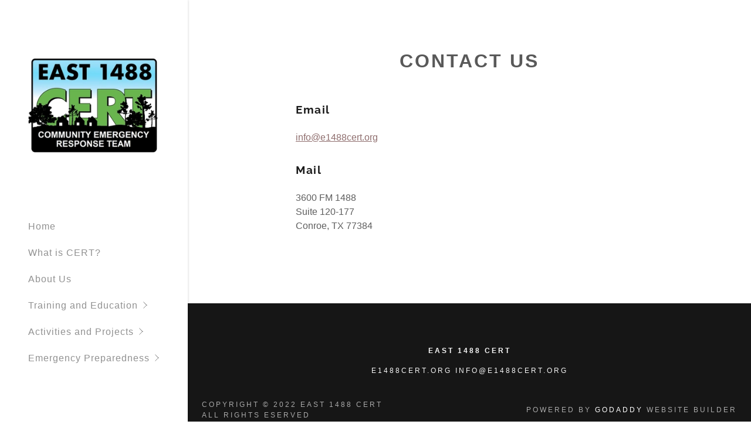

--- FILE ---
content_type: text/html;charset=utf-8
request_url: https://e1488cert.org/contact-us
body_size: 11502
content:
<!DOCTYPE html><html lang="en-US"><head><meta charSet="utf-8"/><meta http-equiv="X-UA-Compatible" content="IE=edge"/><meta name="viewport" content="width=device-width, initial-scale=1"/><title>Contact Us | East 1488 CERT</title><meta name="author" content="East 1488 CERT"/><meta name="generator" content="Starfield Technologies; Go Daddy Website Builder 8.0.0000"/><link rel="manifest" href="/manifest.webmanifest"/><link rel="apple-touch-icon" sizes="57x57" href="//img1.wsimg.com/isteam/ip/61be4176-0a43-4364-83a0-a196aa1ae155/1488%20Cert%20Logo%20(CB%20edit).png/:/rs=w:57,h:57,m"/><link rel="apple-touch-icon" sizes="60x60" href="//img1.wsimg.com/isteam/ip/61be4176-0a43-4364-83a0-a196aa1ae155/1488%20Cert%20Logo%20(CB%20edit).png/:/rs=w:60,h:60,m"/><link rel="apple-touch-icon" sizes="72x72" href="//img1.wsimg.com/isteam/ip/61be4176-0a43-4364-83a0-a196aa1ae155/1488%20Cert%20Logo%20(CB%20edit).png/:/rs=w:72,h:72,m"/><link rel="apple-touch-icon" sizes="114x114" href="//img1.wsimg.com/isteam/ip/61be4176-0a43-4364-83a0-a196aa1ae155/1488%20Cert%20Logo%20(CB%20edit).png/:/rs=w:114,h:114,m"/><link rel="apple-touch-icon" sizes="120x120" href="//img1.wsimg.com/isteam/ip/61be4176-0a43-4364-83a0-a196aa1ae155/1488%20Cert%20Logo%20(CB%20edit).png/:/rs=w:120,h:120,m"/><link rel="apple-touch-icon" sizes="144x144" href="//img1.wsimg.com/isteam/ip/61be4176-0a43-4364-83a0-a196aa1ae155/1488%20Cert%20Logo%20(CB%20edit).png/:/rs=w:144,h:144,m"/><link rel="apple-touch-icon" sizes="152x152" href="//img1.wsimg.com/isteam/ip/61be4176-0a43-4364-83a0-a196aa1ae155/1488%20Cert%20Logo%20(CB%20edit).png/:/rs=w:152,h:152,m"/><link rel="apple-touch-icon" sizes="180x180" href="//img1.wsimg.com/isteam/ip/61be4176-0a43-4364-83a0-a196aa1ae155/1488%20Cert%20Logo%20(CB%20edit).png/:/rs=w:180,h:180,m"/><meta property="og:url" content="https://e1488cert.org/contact-us"/>
<meta property="og:site_name" content="East 1488 CERT"/>
<meta property="og:title" content="East 1488 CERT"/>
<meta property="og:description" content="Assisting residents before, during and after disasters when professional responders are not immediately available"/>
<meta property="og:type" content="website"/>
<meta property="og:image" content="https://img1.wsimg.com/isteam/ip/61be4176-0a43-4364-83a0-a196aa1ae155/Studio-Project%20(CB%20EDIT).png"/>
<meta property="og:locale" content="en_US"/>
<meta name="twitter:card" content="summary"/>
<meta name="twitter:title" content="East 1488 CERT"/>
<meta name="twitter:description" content="

Serving East 1488 Residents Since 2010"/>
<meta name="twitter:image" content="https://img1.wsimg.com/isteam/ip/61be4176-0a43-4364-83a0-a196aa1ae155/Studio-Project%20(CB%20EDIT).png"/>
<meta name="twitter:image:alt" content="East 1488 CERT"/>
<meta name="theme-color" content="#FFFFFF"/><style data-inline-fonts>/* cyrillic-ext */
@font-face {
  font-family: 'Raleway';
  font-style: normal;
  font-weight: 400;
  font-display: swap;
  src: url(https://img1.wsimg.com/gfonts/s/raleway/v37/1Ptug8zYS_SKggPNyCAIT5lu.woff2) format('woff2');
  unicode-range: U+0460-052F, U+1C80-1C8A, U+20B4, U+2DE0-2DFF, U+A640-A69F, U+FE2E-FE2F;
}
/* cyrillic */
@font-face {
  font-family: 'Raleway';
  font-style: normal;
  font-weight: 400;
  font-display: swap;
  src: url(https://img1.wsimg.com/gfonts/s/raleway/v37/1Ptug8zYS_SKggPNyCkIT5lu.woff2) format('woff2');
  unicode-range: U+0301, U+0400-045F, U+0490-0491, U+04B0-04B1, U+2116;
}
/* vietnamese */
@font-face {
  font-family: 'Raleway';
  font-style: normal;
  font-weight: 400;
  font-display: swap;
  src: url(https://img1.wsimg.com/gfonts/s/raleway/v37/1Ptug8zYS_SKggPNyCIIT5lu.woff2) format('woff2');
  unicode-range: U+0102-0103, U+0110-0111, U+0128-0129, U+0168-0169, U+01A0-01A1, U+01AF-01B0, U+0300-0301, U+0303-0304, U+0308-0309, U+0323, U+0329, U+1EA0-1EF9, U+20AB;
}
/* latin-ext */
@font-face {
  font-family: 'Raleway';
  font-style: normal;
  font-weight: 400;
  font-display: swap;
  src: url(https://img1.wsimg.com/gfonts/s/raleway/v37/1Ptug8zYS_SKggPNyCMIT5lu.woff2) format('woff2');
  unicode-range: U+0100-02BA, U+02BD-02C5, U+02C7-02CC, U+02CE-02D7, U+02DD-02FF, U+0304, U+0308, U+0329, U+1D00-1DBF, U+1E00-1E9F, U+1EF2-1EFF, U+2020, U+20A0-20AB, U+20AD-20C0, U+2113, U+2C60-2C7F, U+A720-A7FF;
}
/* latin */
@font-face {
  font-family: 'Raleway';
  font-style: normal;
  font-weight: 400;
  font-display: swap;
  src: url(https://img1.wsimg.com/gfonts/s/raleway/v37/1Ptug8zYS_SKggPNyC0ITw.woff2) format('woff2');
  unicode-range: U+0000-00FF, U+0131, U+0152-0153, U+02BB-02BC, U+02C6, U+02DA, U+02DC, U+0304, U+0308, U+0329, U+2000-206F, U+20AC, U+2122, U+2191, U+2193, U+2212, U+2215, U+FEFF, U+FFFD;
}
/* cyrillic-ext */
@font-face {
  font-family: 'Raleway';
  font-style: normal;
  font-weight: 700;
  font-display: swap;
  src: url(https://img1.wsimg.com/gfonts/s/raleway/v37/1Ptug8zYS_SKggPNyCAIT5lu.woff2) format('woff2');
  unicode-range: U+0460-052F, U+1C80-1C8A, U+20B4, U+2DE0-2DFF, U+A640-A69F, U+FE2E-FE2F;
}
/* cyrillic */
@font-face {
  font-family: 'Raleway';
  font-style: normal;
  font-weight: 700;
  font-display: swap;
  src: url(https://img1.wsimg.com/gfonts/s/raleway/v37/1Ptug8zYS_SKggPNyCkIT5lu.woff2) format('woff2');
  unicode-range: U+0301, U+0400-045F, U+0490-0491, U+04B0-04B1, U+2116;
}
/* vietnamese */
@font-face {
  font-family: 'Raleway';
  font-style: normal;
  font-weight: 700;
  font-display: swap;
  src: url(https://img1.wsimg.com/gfonts/s/raleway/v37/1Ptug8zYS_SKggPNyCIIT5lu.woff2) format('woff2');
  unicode-range: U+0102-0103, U+0110-0111, U+0128-0129, U+0168-0169, U+01A0-01A1, U+01AF-01B0, U+0300-0301, U+0303-0304, U+0308-0309, U+0323, U+0329, U+1EA0-1EF9, U+20AB;
}
/* latin-ext */
@font-face {
  font-family: 'Raleway';
  font-style: normal;
  font-weight: 700;
  font-display: swap;
  src: url(https://img1.wsimg.com/gfonts/s/raleway/v37/1Ptug8zYS_SKggPNyCMIT5lu.woff2) format('woff2');
  unicode-range: U+0100-02BA, U+02BD-02C5, U+02C7-02CC, U+02CE-02D7, U+02DD-02FF, U+0304, U+0308, U+0329, U+1D00-1DBF, U+1E00-1E9F, U+1EF2-1EFF, U+2020, U+20A0-20AB, U+20AD-20C0, U+2113, U+2C60-2C7F, U+A720-A7FF;
}
/* latin */
@font-face {
  font-family: 'Raleway';
  font-style: normal;
  font-weight: 700;
  font-display: swap;
  src: url(https://img1.wsimg.com/gfonts/s/raleway/v37/1Ptug8zYS_SKggPNyC0ITw.woff2) format('woff2');
  unicode-range: U+0000-00FF, U+0131, U+0152-0153, U+02BB-02BC, U+02C6, U+02DA, U+02DC, U+0304, U+0308, U+0329, U+2000-206F, U+20AC, U+2122, U+2191, U+2193, U+2212, U+2215, U+FEFF, U+FFFD;
}
</style><style>.x{-ms-text-size-adjust:100%;-webkit-text-size-adjust:100%;-webkit-tap-highlight-color:rgba(0,0,0,0);margin:0;box-sizing:border-box}.x *,.x :after,.x :before{box-sizing:inherit}.x-el a[href^="mailto:"]:not(.x-el),.x-el a[href^="tel:"]:not(.x-el){color:inherit;font-size:inherit;text-decoration:inherit}.x-el-article,.x-el-aside,.x-el-details,.x-el-figcaption,.x-el-figure,.x-el-footer,.x-el-header,.x-el-hgroup,.x-el-main,.x-el-menu,.x-el-nav,.x-el-section,.x-el-summary{display:block}.x-el-audio,.x-el-canvas,.x-el-progress,.x-el-video{display:inline-block;vertical-align:baseline}.x-el-audio:not([controls]){display:none;height:0}.x-el-template{display:none}.x-el-a{background-color:transparent;color:inherit}.x-el-a:active,.x-el-a:hover{outline:0}.x-el-abbr[title]{border-bottom:1px dotted}.x-el-b,.x-el-strong{font-weight:700}.x-el-dfn{font-style:italic}.x-el-mark{background:#ff0;color:#000}.x-el-small{font-size:80%}.x-el-sub,.x-el-sup{font-size:75%;line-height:0;position:relative;vertical-align:baseline}.x-el-sup{top:-.5em}.x-el-sub{bottom:-.25em}.x-el-img{vertical-align:middle;border:0}.x-el-svg:not(:root){overflow:hidden}.x-el-figure{margin:0}.x-el-hr{box-sizing:content-box;height:0}.x-el-pre{overflow:auto}.x-el-code,.x-el-kbd,.x-el-pre,.x-el-samp{font-family:monospace,monospace;font-size:1em}.x-el-button,.x-el-input,.x-el-optgroup,.x-el-select,.x-el-textarea{color:inherit;font:inherit;margin:0}.x-el-button{overflow:visible}.x-el-button,.x-el-select{text-transform:none}.x-el-button,.x-el-input[type=button],.x-el-input[type=reset],.x-el-input[type=submit]{-webkit-appearance:button;cursor:pointer}.x-el-button[disabled],.x-el-input[disabled]{cursor:default}.x-el-button::-moz-focus-inner,.x-el-input::-moz-focus-inner{border:0;padding:0}.x-el-input{line-height:normal}.x-el-input[type=checkbox],.x-el-input[type=radio]{box-sizing:border-box;padding:0}.x-el-input[type=number]::-webkit-inner-spin-button,.x-el-input[type=number]::-webkit-outer-spin-button{height:auto}.x-el-input[type=search]{-webkit-appearance:textfield;box-sizing:content-box}.x-el-input[type=search]::-webkit-search-cancel-button,.x-el-input[type=search]::-webkit-search-decoration{-webkit-appearance:none}.x-el-textarea{border:0}.x-el-fieldset{border:1px solid silver;margin:0 2px;padding:.35em .625em .75em}.x-el-legend{border:0;padding:0}.x-el-textarea{overflow:auto}.x-el-optgroup{font-weight:700}.x-el-table{border-collapse:collapse;border-spacing:0}.x-el-td,.x-el-th{padding:0}.x{-webkit-font-smoothing:antialiased}.x-el-hr{border:0}.x-el-fieldset,.x-el-input,.x-el-select,.x-el-textarea{margin-top:0;margin-bottom:0}.x-el-fieldset,.x-el-input[type=email],.x-el-input[type=text],.x-el-textarea{width:100%}.x-el-label{vertical-align:middle}.x-el-input{border-style:none;padding:.5em;vertical-align:middle}.x-el-select:not([multiple]){vertical-align:middle}.x-el-textarea{line-height:1.75;padding:.5em}.x-el.d-none{display:none!important}.sideline-footer{margin-top:auto}.disable-scroll{touch-action:none;overflow:hidden;position:fixed;max-width:100vw}@-webkit-keyframes loaderscale{0%{transform:scale(1);opacity:1}45%{transform:scale(.1);opacity:.7}80%{transform:scale(1);opacity:1}}@keyframes loaderscale{0%{transform:scale(1);opacity:1}45%{transform:scale(.1);opacity:.7}80%{transform:scale(1);opacity:1}}.x-loader svg{display:inline-block}.x-loader svg:first-child{-webkit-animation:loaderscale .75s cubic-bezier(.2,.68,.18,1.08) -.24s infinite;animation:loaderscale .75s cubic-bezier(.2,.68,.18,1.08) -.24s infinite}.x-loader svg:nth-child(2){-webkit-animation:loaderscale .75s cubic-bezier(.2,.68,.18,1.08) -.12s infinite;animation:loaderscale .75s cubic-bezier(.2,.68,.18,1.08) -.12s infinite}.x-loader svg:nth-child(3){-webkit-animation:loaderscale .75s cubic-bezier(.2,.68,.18,1.08) 0s infinite;animation:loaderscale .75s cubic-bezier(.2,.68,.18,1.08) 0s infinite}.x-icon>svg{transition:transform .33s ease-in-out}.x-icon>svg.rotate-90{transform:rotate(-90deg)}.x-icon>svg.rotate90{transform:rotate(90deg)}.x-icon>svg.rotate-180{transform:rotate(-180deg)}.x-icon>svg.rotate180{transform:rotate(180deg)}.x-rt:after{content:"";clear:both}.x-rt ol,.x-rt ul{text-align:left}.x-rt p{margin:0}.x-rt br{clear:both}.mte-inline-block{display:inline-block}@media only screen and (min-device-width:1025px){:root select,_::-webkit-full-page-media,_:future{font-family:sans-serif!important}}

</style>
<style>@import url('');
/*
Copyright (c) 2010 - 2013, Matt McInerney (matt@pixelspread.com), Pablo Impallari (impallari@gmail.com), Rodrigo Fuenzalida (hello@rfuenzalida.com) with Reserved Font Name "Raleway"

This Font Software is licensed under the SIL Open Font License, Version 1.1.
This license is copied below, and is also available with a FAQ at: http://scripts.sil.org/OFL

—————————————————————————————-
SIL OPEN FONT LICENSE Version 1.1 - 26 February 2007
—————————————————————————————-
*/
</style>
<style data-glamor="cxs-default-sheet">.x .c1-1{letter-spacing:normal}.x .c1-2{text-transform:none}.x .c1-3{background-color:rgb(255, 255, 255)}.x .c1-4{width:100%}.x .c1-5 > div{position:relative}.x .c1-6 > div{overflow:hidden}.x .c1-7 > div{margin-top:auto}.x .c1-8 > div{margin-right:auto}.x .c1-9 > div{margin-bottom:auto}.x .c1-a > div{margin-left:auto}.x .c1-b{font-family:Helvetica, arial, sans-serif}.x .c1-c{font-size:16px}.x .c1-j{padding-top:72px}.x .c1-k{padding-bottom:72px}.x .c1-l{position:relative}.x .c1-m{display:flex}.x .c1-n{padding:0px !important}.x .c1-r{flex-direction:column}.x .c1-s{flex-grow:1}.x .c1-t{min-width:0px}.x .c1-u{pointer-events:auto}.x .c1-v{display:none}.x .c1-w{top:0px}.x .c1-x{left:0px}.x .c1-y{height:100%}.x .c1-z{width:320px}.x .c1-10{z-index:1001}.x .c1-11{transition:transform 0.4s ease-in-out}.x .c1-12{box-shadow:0 0 4px 0px rgba(0,0,0,0.2)}.x .c1-13{position:fixed}.x .c1-19{margin-left:auto}.x .c1-1a{margin-right:auto}.x .c1-1b{padding-left:0px}.x .c1-1c{padding-right:0px}.x .c1-1d{max-width:100%}.x .c1-1e{justify-content:center}.x .c1-1f{width:inherit}.x .c1-1g{height:100vh}.x .c1-1h{padding-top:96px}.x .c1-1i{padding-bottom:96px}.x .c1-1o{color:rgb(94, 94, 94)}.x .c1-1p{vertical-align:middle}.x .c1-1q{padding-top:6px}.x .c1-1r{padding-right:6px}.x .c1-1s{padding-bottom:6px}.x .c1-1t{padding-left:6px}.x .c1-1u{cursor:pointer}.x .c1-1v{line-height:1.3em}.x .c1-1w{font-style:normal}.x .c1-1x{position:absolute}.x .c1-1y{top:40px}.x .c1-1z{left:40px}.x .c1-20{height:30px}.x .c1-21{width:auto}.x .c1-22:hover{color:rgb(143, 110, 110)}.x .c1-24{flex-basis:0px}.x .c1-2a{display:inline-block}.x .c1-2b{font-family:'Raleway', arial, Sans-Serif}.x .c1-2c{font-size:14px}.x .c1-2l{letter-spacing:inherit}.x .c1-2m{text-transform:inherit}.x .c1-2n{text-decoration:none}.x .c1-2o{word-wrap:break-word}.x .c1-2p{overflow-wrap:break-word}.x .c1-2q{display:inline}.x .c1-2r{border-top:0px}.x .c1-2s{border-right:0px}.x .c1-2t{border-bottom:0px}.x .c1-2u{border-left:0px}.x .c1-2v{color:rgb(143, 110, 110)}.x .c1-2w{font-weight:inherit}.x .c1-2x:hover{color:rgb(71, 71, 71)}.x .c1-2y:active{color:rgb(48, 48, 48)}.x .c1-2z{padding-top:0px}.x .c1-30{padding-bottom:0px}.x .c1-31{[object -object]:0px}.x .c1-33{margin-top:0}.x .c1-34{margin-bottom:0}.x .c1-35{aspect-ratio:1.3336388634280476 / 1}.x .c1-36{z-index:2}.x .c1-37{height:80px}.x .c1-38{background-color:transparent}.x .c1-39{transition:max-height .5s}.x .c1-3a{border-radius:0px}.x .c1-3g{align-items:flex-start}.x .c1-3k{max-height:100%}.x .c1-3l{overflow-y:hidden}.x .c1-3m:hover{overflow-y:auto}.x .c1-3n{margin-left:0}.x .c1-3o{margin-right:0}.x .c1-3p{-webkit-margin-before:0}.x .c1-3q{-webkit-margin-after:0}.x .c1-3r{-webkit-padding-start:0}.x .c1-3s{list-style-type:none}.x .c1-3t{line-height:45px}.x .c1-3u:last-child{margin-bottom:0}.x .c1-3v{letter-spacing:1px}.x .c1-3w{color:rgb(145, 145, 145)}.x .c1-3x{font-weight:400}.x .c1-3y:active{color:rgb(143, 110, 110)}.x .c1-3z{color:inherit}.x .c1-40{transition:transform .33s ease-in-out}.x .c1-41{transform:rotate(0deg)}.x .c1-42{left:320px}.x .c1-43{background-color:rgb(246, 246, 246)}.x .c1-44{max-width:0px}.x .c1-45{overflow-x:hidden}.x .c1-46{z-index:10002}.x .c1-4b{padding-left:40px}.x .c1-4c{padding-right:40px}.x .c1-4d{min-width:180px}.x .c1-4e{justify-content:flex-start}.x .c1-4f{align-items:center}.x .c1-4g{color:rgb(87, 87, 87)}.x .c1-4h{display:block}.x .c1-4i{white-space:nowrap}.x .c1-4j{text-align:left}.x .c1-4k{color:#757575}.x .c1-4l:hover{color:rgb(64, 64, 64)}.x .c1-4m:active{color:rgb(130, 108, 108)}.x .c1-4n{font-weight:700}.x .c1-4o{padding-left:24px}.x .c1-4p{padding-right:24px}.x .c1-4q{box-sizing:border-box}.x .c1-4r{flex-direction:row}.x .c1-4s{flex-wrap:nowrap}.x .c1-4t{margin-right:-12px}.x .c1-4u{margin-left:-12px}.x .c1-4v{padding-top:16px}.x .c1-4w{padding-bottom:16px}.x .c1-4x{justify-content:left}.x .c1-53{flex-shrink:1}.x .c1-54{flex-basis:10%}.x .c1-55{max-width:10%}.x .c1-56{padding-right:12px}.x .c1-57{padding-left:12px}.x .c1-5c{color:rgb(27, 27, 27)}.x .c1-5d:hover{color:rgb(145, 145, 145)}.x .c1-5f{vertical-align:top}.x .c1-5m{flex-basis:80%}.x .c1-5n{text-align:center}.x .c1-5s{justify-content:flex-end}.x .c1-5t{overflow-y:auto}.x .c1-5u{padding-top:56px}.x .c1-5v{-webkit-overflow-scrolling:touch}.x .c1-5w{transform:translateX(-249vw)}.x .c1-5x{overscroll-behavior:contain}.x .c1-5y{box-shadow:0 2px 6px 0px rgba(0,0,0,0.2)}.x .c1-5z{transition:transform .3s ease-in-out}.x .c1-60{overflow:hidden}.x .c1-61{color:rgb(89, 89, 89)}.x .c1-62{top:unset}.x .c1-63{right:0px}.x .c1-64{font-size:28px}.x .c1-65{bottom:9%}.x .c1-6a{top:80px}.x .c1-6b{height:65%}.x .c1-6c{overscroll-behavior:none}.x .c1-6d{border-color:rgba(185, 185, 185, 0.5)}.x .c1-6e{border-bottom-width:0px}.x .c1-6f{border-bottom-style:solid}.x .c1-6g:last-child{border-bottom:0}.x .c1-6h{padding-top:24px}.x .c1-6i{padding-bottom:24px}.x .c1-6j{min-width:200px}.x .c1-6k{line-height:30px}.x .c1-6m >svg{position:absolute}.x .c1-6n >svg{right:-30px}.x .c1-6o >svg{top:0px}.x .c1-6p >svg{bottom:0px}.x .c1-6q >svg{margin-top:auto}.x .c1-6r >svg{margin-bottom:auto}.x .c1-6s{margin-left:8px}.x .c1-6t{flex-shrink:0}.x .c1-6u{pointer-events:none}.x .c1-6v:last-child{padding-bottom:24px}.x .c1-6w{padding-top:8px}.x .c1-6x{padding-bottom:8px}.x .c1-6z{letter-spacing:3px}.x .c1-70{text-transform:uppercase}.x .c1-71{line-height:1.4}.x .c1-72{margin-bottom:40px}.x .c1-76{font-size:unset}.x .c1-77{font-family:unset}.x .c1-78{letter-spacing:unset}.x .c1-79{text-transform:unset}.x .c1-7a{flex-wrap:wrap}.x .c1-7b{flex-basis:100%}.x .c1-7c > :nth-child(n){margin-bottom:32px}.x .c1-7d  > :last-child{margin-bottom:0 !important}.x .c1-7i > *{max-width:100%}.x .c1-7j > :nth-child(n){margin-bottom:24px}.x .c1-7m{letter-spacing:1.5px}.x .c1-7n{line-height:1.25}.x .c1-7o{font-size:19px}.x .c1-7t{line-height:1.5}.x .c1-7u > p > ol{text-align:left}.x .c1-7v > p > ol{display:block}.x .c1-7w > p > ol{padding-left:1.3em}.x .c1-7x > p > ol{margin-left:16px}.x .c1-7y > p > ol{margin-right:16px}.x .c1-7z > p > ol{margin-top:auto}.x .c1-80 > p > ol{margin-bottom:auto}.x .c1-81 > p > ul{text-align:left}.x .c1-82 > p > ul{display:block}.x .c1-83 > p > ul{padding-left:1.3em}.x .c1-84 > p > ul{margin-left:16px}.x .c1-85 > p > ul{margin-right:16px}.x .c1-86 > p > ul{margin-top:auto}.x .c1-87 > p > ul{margin-bottom:auto}.x .c1-88 > ul{text-align:left}.x .c1-89 > ul{display:block}.x .c1-8a > ul{padding-left:1.3em}.x .c1-8b > ul{margin-left:16px}.x .c1-8c > ul{margin-right:16px}.x .c1-8d > ul{margin-top:auto}.x .c1-8e > ul{margin-bottom:auto}.x .c1-8f > ol{text-align:left}.x .c1-8g > ol{display:block}.x .c1-8h > ol{padding-left:1.3em}.x .c1-8i > ol{margin-left:16px}.x .c1-8j > ol{margin-right:16px}.x .c1-8k > ol{margin-top:auto}.x .c1-8l > ol{margin-bottom:auto}.x .c1-8n{font-size:inherit !important}.x .c1-8o{line-height:inherit}.x .c1-8p{font-style:italic}.x .c1-8q{text-decoration:line-through}.x .c1-8r{text-decoration:underline}.x .c1-8s{background-color:rgb(22, 22, 22)}.x .c1-8u{margin-bottom:16px}.x .c1-8v{color:rgb(247, 247, 247)}.x .c1-8w{font-size:12px}.x .c1-93{color:rgb(169, 169, 169)}.x .c1-95{margin-top:8px}.x .c1-98{color:rgb(255, 255, 255)}.x .c1-99:hover{color:rgb(198, 198, 198)}.x .c1-9a:active{color:rgb(255, 255, 255)}</style>
<style data-glamor="cxs-xs-sheet">@media (max-width: 767px){.x .c1-o{padding-top:40px}}@media (max-width: 767px){.x .c1-p{padding-bottom:40px}}@media (max-width: 767px){.x .c1-2d{width:100%}}@media (max-width: 767px){.x .c1-2e{display:flex}}@media (max-width: 767px){.x .c1-2f{justify-content:center}}@media (max-width: 767px){.x .c1-3b{height:200px}}@media (max-width: 767px){.x .c1-3c{max-height:110px}}@media (max-width: 767px){.x .c1-5o{height:104px}}@media (max-width: 767px){.x .c1-5p{max-height:80px}}@media (max-width: 767px){.x .c1-7k > :nth-child(n){margin-bottom:24px}}@media (max-width: 767px){.x .c1-7l  > :last-child{margin-bottom:0 !important}}@media (max-width: 767px){.x .c1-8t{padding-bottom:32px}}</style>
<style data-glamor="cxs-sm-sheet">@media (min-width: 768px){.x .c1-d{font-size:16px}}@media (min-width: 768px){.x .c1-1k{width:100%}}@media (min-width: 768px) and (max-width: 1023px){.x .c1-2g{width:100%}}@media (min-width: 768px){.x .c1-2h{font-size:14px}}@media (min-width: 768px){.x .c1-4y{margin-top:0}}@media (min-width: 768px){.x .c1-4z{margin-right:-24px}}@media (min-width: 768px){.x .c1-50{margin-bottom:0}}@media (min-width: 768px){.x .c1-51{margin-left:-24px}}@media (min-width: 768px){.x .c1-58{padding-top:0}}@media (min-width: 768px){.x .c1-59{padding-right:24px}}@media (min-width: 768px){.x .c1-5a{padding-bottom:0}}@media (min-width: 768px){.x .c1-5b{padding-left:24px}}@media (min-width: 768px){.x .c1-66{font-size:30px}}@media (min-width: 768px){.x .c1-7e{flex-basis:83.33333333333334%}}@media (min-width: 768px){.x .c1-7f{max-width:83.33333333333334%}}@media (min-width: 768px){.x .c1-7p{font-size:19px}}@media (min-width: 768px){.x .c1-8x{font-size:12px}}</style>
<style data-glamor="cxs-md-sheet">@media (min-width: 1024px){.x .c1-e{font-size:16px}}@media (min-width: 1024px){.x .c1-q{min-height:unset}}@media (min-width: 1024px){.x .c1-14{display:block}}@media (min-width: 1024px){.x .c1-15{transform:translateX(-150vw)}}@media (min-width: 1024px) and (max-width: 1279px){.x .c1-1j{padding-bottom:96px}}@media (min-width: 1024px){.x .c1-1l{width:984px}}@media (min-width: 1024px) and (max-width: 1279px){.x .c1-23{display:block}}@media (min-width: 1024px){.x .c1-2i{font-size:14px}}@media (min-width: 1024px){.x .c1-32{display:inline-block}}@media (min-width: 1024px){.x .c1-3d{height:auto}}@media (min-width: 1024px){.x .c1-3e{width:auto}}@media (min-width: 1024px){.x .c1-3f{max-height:unset}}@media (min-width: 1024px) and (max-width: 1279px){.x .c1-3h{align-items:center}}@media (min-width: 1024px) and (max-width: 1279px){.x .c1-47{padding-top:72px}}@media (min-width: 1024px) and (max-width: 1279px){.x .c1-48{padding-bottom:72px}}@media (min-width: 1024px) and (max-width: 1279px){.x .c1-49{justify-content:center}}@media (min-width: 1024px){.x .c1-5e{display:none }}@media (min-width: 1024px){.x .c1-5g{cursor:pointer}}@media (min-width: 1024px){.x .c1-5h:hover path:nth-child(3){animation:swing-left 1.5s infinite}}@media (min-width: 1024px){.x .c1-5i:hover path:nth-child(2){animation:swing-left 1.5s infinite}}@media (min-width: 1024px){.x .c1-5j:hover path:nth-child(2){animation-delay:0.3s}}@media (min-width: 1024px){.x .c1-5k:hover path:nth-child(1){animation:swing-left 1.5s infinite}}@media (min-width: 1024px){.x .c1-5l:hover path:nth-child(1){animation-delay:0.6s}}@media (min-width: 1024px){.x .c1-5q{height:104px}}@media (min-width: 1024px){.x .c1-5r{max-height:104px}}@media (min-width: 1024px){.x .c1-67{font-size:30px}}@media (min-width: 1024px){.x .c1-6l{min-width:300px}}@media (min-width: 1024px){.x .c1-6y{display:none}}@media (min-width: 1024px){.x .c1-73{text-align:center}}@media (min-width: 1024px){.x .c1-74{margin-left:auto}}@media (min-width: 1024px){.x .c1-75{line-height:2}}@media (min-width: 1024px){.x .c1-7g{flex-basis:66.66666666666666%}}@media (min-width: 1024px){.x .c1-7h{max-width:66.66666666666666%}}@media (min-width: 1024px){.x .c1-7q{font-size:19px}}@media (min-width: 1024px){.x .c1-8m{font-weight:400}}@media (min-width: 1024px){.x .c1-8y{font-size:12px}}@media (min-width: 1024px){.x .c1-91{flex-basis:0%}}@media (min-width: 1024px){.x .c1-92{max-width:none}}@media (min-width: 1024px){.x .c1-94{text-align:left}}@media (min-width: 1024px){.x .c1-96{text-align:right}}@media (min-width: 1024px){.x .c1-97{margin-top:0}}</style>
<style data-glamor="cxs-lg-sheet">@media (min-width: 1280px){.x .c1-f{padding-left:320px}}@media (min-width: 1280px){.x .c1-g{min-height:100vh}}@media (min-width: 1280px){.x .c1-h{font-size:16px}}@media (min-width: 1280px){.x .c1-16{display:block}}@media (min-width: 1280px){.x .c1-17{transition:none}}@media (min-width: 1280px){.x .c1-18{transform:translateX(0) !important}}@media (min-width: 1280px){.x .c1-1m{width:1160px}}@media (min-width: 1280px){.x .c1-25{display:unset}}@media (min-width: 1280px){.x .c1-26{padding-left:48px}}@media (min-width: 1280px){.x .c1-27{padding-right:48px}}@media (min-width: 1280px){.x .c1-28{flex-basis:10%}}@media (min-width: 1280px){.x .c1-29{padding-bottom:100px}}@media (min-width: 1280px){.x .c1-2j{font-size:14px}}@media (min-width: 1280px){.x .c1-3i{flex-basis:80%}}@media (min-width: 1280px){.x .c1-3j{min-height:0px}}@media (min-width: 1280px){.x .c1-4a{padding-top:215px}}@media (min-width: 1280px){.x .c1-52{display:none}}@media (min-width: 1280px){.x .c1-68{font-size:32px}}@media (min-width: 1280px){.x .c1-7r{font-size:19px}}@media (min-width: 1280px){.x .c1-8z{font-size:12px}}</style>
<style data-glamor="cxs-xl-sheet">@media (min-width: 1536px){.x .c1-i{font-size:18px}}@media (min-width: 1536px){.x .c1-1n{width:1280px}}@media (min-width: 1536px){.x .c1-2k{font-size:16px}}@media (min-width: 1536px){.x .c1-69{font-size:36px}}@media (min-width: 1536px){.x .c1-7s{font-size:21px}}@media (min-width: 1536px){.x .c1-90{font-size:14px}}</style>
<style>@keyframes swing-left { 0%, 100% { transform: translateX(0px); } 50% { transform: translateX(-12px); }}</style>
<style>.page-inner { background-color: rgb(22, 22, 22); min-height: 100vh; }</style>
<script>"use strict";

if ('serviceWorker' in navigator) {
  window.addEventListener('load', function () {
    navigator.serviceWorker.register('/sw.js');
  });
}</script></head>
<body class="x  x-fonts-raleway"><div id="layout-61-be-4176-0-a-43-4364-83-a-0-a-196-aa-1-ae-155" class="layout layout-layout layout-layout-layout-29 locale-en-US lang-en"><div data-ux="Page" id="page-76136" class="x-el x-el-div x-el c1-1 c1-2 c1-3 c1-4 c1-5 c1-6 c1-7 c1-8 c1-9 c1-a c1-b c1-c c1-d c1-e c1-f c1-g c1-h c1-i c1-1 c1-2 c1-b c1-c c1-d c1-e c1-h c1-i"><div data-ux="Block" class="x-el x-el-div page-inner c1-1 c1-2 c1-b c1-c c1-d c1-e c1-h c1-i"><div id="36714ff8-814b-4566-97fb-614a3334a6ff" class="widget widget-header widget-header-header-9"><div data-ux="Header" role="main" data-aid="HEADER_WIDGET" id="n-76137" class="x-el x-el-div x-el x-el c1-1 c1-2 c1-b c1-c c1-d c1-e c1-h c1-i c1-1 c1-2 c1-3 c1-b c1-c c1-d c1-e c1-h c1-i c1-1 c1-2 c1-b c1-c c1-d c1-e c1-h c1-i"><div> <section data-ux="Section" data-aid="HEADER_SECTION" class="x-el x-el-section c1-1 c1-2 c1-3 c1-j c1-k c1-l c1-m c1-n c1-b c1-c c1-o c1-p c1-d c1-q c1-e c1-h c1-i"><div data-ux="Block" class="x-el x-el-div c1-1 c1-2 c1-m c1-r c1-s c1-t c1-b c1-c c1-d c1-e c1-h c1-i"><nav data-ux="Sidebar" id="n-76137-sidebar" class="x-el x-el-nav c1-1 c1-2 c1-u c1-v c1-3 c1-w c1-x c1-y c1-z c1-10 c1-11 c1-12 c1-13 c1-b c1-c c1-d c1-14 c1-15 c1-e c1-16 c1-17 c1-18 c1-h c1-i"><div data-ux="SidebarContainer" leftOffset="xlarger" class="x-el x-el-div c1-1 c1-2 c1-19 c1-1a c1-1b c1-1c c1-1d c1-m c1-r c1-1e c1-1f c1-1g c1-1h c1-1i c1-b c1-c c1-1j c1-1k c1-d c1-1l c1-e c1-1m c1-h c1-1n c1-i"><svg viewBox="0 0 24 24" fill="currentColor" width="40px" height="40px" data-ux="CloseIcon" data-edit-interactive="true" data-close="true" class="x-el x-el-svg c1-1 c1-2 c1-1o c1-v c1-1p c1-1q c1-1r c1-1s c1-1t c1-1u c1-1v c1-1w c1-1x c1-1y c1-1z c1-20 c1-21 c1-1d c1-b c1-c c1-22 c1-23 c1-d c1-e c1-h c1-i"><path fill-rule="evenodd" d="M19.219 5.22a.75.75 0 0 0-1.061 0l-5.939 5.939-5.939-5.94a.75.75 0 1 0-1.061 1.062l5.939 5.939-5.939 5.939a.752.752 0 0 0 0 1.06.752.752 0 0 0 1.061 0l5.939-5.938 5.939 5.939a.75.75 0 1 0 1.061-1.061l-5.939-5.94 5.939-5.938a.75.75 0 0 0 0-1.061"></path></svg><div data-ux="Block" class="x-el x-el-div c1-1 c1-2 c1-v c1-24 c1-b c1-c c1-d c1-e c1-25 c1-26 c1-27 c1-28 c1-29 c1-h c1-i"><div data-ux="Block" data-aid="HEADER_LOGO_RENDERED" class="x-el x-el-div c1-2a c1-2b c1-1d c1-2c c1-2d c1-2e c1-2f c1-2g c1-2h c1-2i c1-2j c1-2k"><a rel="" role="link" aria-haspopup="menu" data-ux="Link" data-page="c461cdac-b289-4179-96c8-8e5615b2ea2b" title="East 1488 CERT
Community Emergency Response Team" href="/" data-typography="LinkAlpha" class="x-el x-el-a c1-2l c1-2m c1-2n c1-2o c1-2p c1-2q c1-1u c1-2r c1-2s c1-2t c1-2u c1-1d c1-21 c1-b c1-2v c1-c c1-2w c1-2x c1-2y c1-d c1-e c1-h c1-i" data-tccl="ux2.HEADER.header9.Logo.Default.Link.Default.76138.click,click"><div data-ux="Block" class="x-el x-el-div c1-1 c1-2 c1-2z c1-1c c1-30 c1-1b c1-31 c1-b c1-c c1-d c1-32 c1-e c1-h c1-i"><img src="//img1.wsimg.com/isteam/ip/61be4176-0a43-4364-83a0-a196aa1ae155/1488%20Cert%20Logo%20(CB%20edit).png/:/rs=h:200,cg:true,m/qt=q:95" srcSet="//img1.wsimg.com/isteam/ip/61be4176-0a43-4364-83a0-a196aa1ae155/1488%20Cert%20Logo%20(CB%20edit).png/:/rs=w:267,h:200,cg:true,m/cr=w:267,h:200/qt=q:95, //img1.wsimg.com/isteam/ip/61be4176-0a43-4364-83a0-a196aa1ae155/1488%20Cert%20Logo%20(CB%20edit).png/:/rs=w:533,h:400,cg:true,m/cr=w:533,h:400/qt=q:95 2x, //img1.wsimg.com/isteam/ip/61be4176-0a43-4364-83a0-a196aa1ae155/1488%20Cert%20Logo%20(CB%20edit).png/:/rs=w:800,h:600,cg:true,m/cr=w:800,h:600/qt=q:95 3x" alt="East 1488 CERT
Community Emergency Response Team" data-ux="ImageLogo" data-aid="HEADER_LOGO_IMAGE_RENDERED" id="n-76137-sidebar" class="x-el x-el-img c1-1 c1-2 c1-21 c1-1d c1-19 c1-1a c1-33 c1-34 c1-1p c1-35 c1-36 c1-37 c1-38 c1-39 c1-2z c1-1c c1-30 c1-1b c1-3a c1-31 c1-b c1-c c1-3b c1-3c c1-d c1-3d c1-3e c1-3f c1-e c1-h c1-i"/></div></a></div></div><div data-ux="Block" class="x-el x-el-div c1-1 c1-2 c1-m c1-3g c1-4 c1-b c1-c c1-3h c1-d c1-e c1-26 c1-3i c1-3j c1-h c1-i"><div data-ux="Block" class="x-el x-el-div c1-1 c1-2 c1-3k c1-4 c1-3l c1-b c1-c c1-3m c1-d c1-e c1-h c1-i"><ul data-ux="SidebarList" class="x-el x-el-ul c1-1 c1-2 c1-33 c1-34 c1-3n c1-3o c1-3p c1-3q c1-3r c1-1b c1-3s c1-m c1-r c1-1e c1-b c1-c c1-3h c1-d c1-e c1-h c1-i"><li data-ux="SidebarListItem" class="x-el x-el-li c1-1 c1-2 c1-1o c1-34 c1-3t c1-b c1-c c1-3u c1-d c1-e c1-h c1-i"><a rel="" role="link" aria-haspopup="menu" data-ux="SidebarLink" target="" data-page="c461cdac-b289-4179-96c8-8e5615b2ea2b" data-edit-interactive="true" data-close="true" href="/" data-typography="NavAlpha" class="x-el x-el-a c1-3v c1-2 c1-2n c1-2o c1-2p c1-2q c1-1u c1-b c1-3w c1-c c1-3x c1-2x c1-3y c1-d c1-e c1-h c1-i" data-tccl="ux2.HEADER.header9.Sidebar.Default.Link.Default.76139.click,click">Home</a></li><li data-ux="SidebarListItem" class="x-el x-el-li c1-1 c1-2 c1-1o c1-34 c1-3t c1-b c1-c c1-3u c1-d c1-e c1-h c1-i"><a rel="" role="link" aria-haspopup="false" data-ux="SidebarLink" target="" data-page="f5e77f68-f81d-4f4b-a7d5-6b84cf6bd15f" data-edit-interactive="true" data-close="true" href="/what-is-cert%3F-1" data-typography="NavAlpha" class="x-el x-el-a c1-3v c1-2 c1-2n c1-2o c1-2p c1-2q c1-1u c1-b c1-3w c1-c c1-3x c1-2x c1-3y c1-d c1-e c1-h c1-i" data-tccl="ux2.HEADER.header9.Sidebar.Default.Link.Default.76140.click,click">What is CERT?</a></li><li data-ux="SidebarListItem" class="x-el x-el-li c1-1 c1-2 c1-1o c1-34 c1-3t c1-b c1-c c1-3u c1-d c1-e c1-h c1-i"><a rel="" role="link" aria-haspopup="false" data-ux="SidebarLink" target="" data-page="314a66f6-233b-4c64-9f9d-e1a45b6ef46b" data-edit-interactive="true" data-close="true" href="/about-us" data-typography="NavAlpha" class="x-el x-el-a c1-3v c1-2 c1-2n c1-2o c1-2p c1-2q c1-1u c1-b c1-3w c1-c c1-3x c1-2x c1-3y c1-d c1-e c1-h c1-i" data-tccl="ux2.HEADER.header9.Sidebar.Default.Link.Default.76141.click,click">About Us</a></li><li data-ux="SidebarListItem" class="x-el x-el-li c1-1 c1-2 c1-1o c1-34 c1-3t c1-b c1-c c1-3u c1-d c1-e c1-h c1-i"><div data-ux="Element" id="bs-1" class="x-el x-el-div c1-1 c1-2 c1-b c1-c c1-d c1-e c1-h c1-i"><a rel="" role="button" aria-haspopup="menu" data-ux="SidebarLink" data-toggle-ignore="true" id="76142" aria-expanded="false" data-aid="NAV_DROPDOWN" data-edit-interactive="true" href="#" data-typography="NavAlpha" class="x-el x-el-a c1-3v c1-2 c1-2n c1-2o c1-2p c1-2q c1-1u c1-b c1-3w c1-c c1-3x c1-2x c1-3y c1-d c1-e c1-h c1-i" data-tccl="ux2.HEADER.header9.Sidebar.Default.Link.Dropdown.76143.click,click"><div style="pointer-events:auto;display:flex;align-items:center" data-aid="NAV_DROPDOWN"><span style="margin-right:4px">Training and Education</span><svg viewBox="0 0 24 24" fill="currentColor" width="16" height="16" data-ux="SidebarIcon" class="x-el x-el-svg c1-1 c1-2 c1-3z c1-2a c1-40 c1-41 c1-1p c1-l c1-b c1-c c1-d c1-e c1-h c1-i"><path fill="none" stroke="currentColor" stroke-linecap="square" stroke-width="1.5" d="M16.258 12.242l.242.258-.242-.258L16.5 12l-.242.242zm0 0L8.493 3.993l7.765 8.25-7.765 7.764 7.765-7.765z"></path></svg></div></a></div><div data-ux="SubMenu" id="a916fbc3-7933-46a6-8108-98552cc34931-toggleId" class="x-el x-el-div c1-1 c1-2 c1-m c1-r c1-13 c1-w c1-42 c1-1g c1-43 c1-33 c1-34 c1-3s c1-44 c1-45 c1-46 c1-b c1-c c1-47 c1-48 c1-49 c1-d c1-e c1-4a c1-h c1-i"><ul data-ux="SubMenuList" class="x-el x-el-ul c1-1 c1-2 c1-33 c1-34 c1-3n c1-3o c1-3p c1-3q c1-3r c1-4b c1-4c c1-1f c1-4d c1-m c1-r c1-4e c1-4f c1-45 c1-b c1-c c1-d c1-e c1-h c1-i"><li data-ux="SubMenuListItem" role="menuitem" class="x-el x-el-li c1-1 c1-2 c1-4g c1-34 c1-4h c1-1e c1-4i c1-4 c1-3t c1-4j c1-b c1-c c1-3u c1-d c1-e c1-h c1-i"><a rel="" role="link" aria-haspopup="false" data-ux="SubMenuLink" target="" data-page="71baf443-4fbd-42a3-bfa1-2af0331ab9fb" data-edit-interactive="true" aria-labelledby="a916fbc3-7933-46a6-8108-98552cc34931-toggleId" href="/continuing-education" data-typography="SubNavAlpha" class="x-el x-el-a c1-3v c1-2 c1-2n c1-2o c1-2p c1-2q c1-1u c1-b c1-4k c1-c c1-3x c1-4l c1-4m c1-d c1-e c1-h c1-i" data-tccl="ux2.HEADER.header9.SubMenu.Default.Link.Default.76144.click,click">Continuing Education</a></li><li data-ux="SubMenuListItem" role="menuitem" class="x-el x-el-li c1-1 c1-2 c1-4g c1-34 c1-4h c1-1e c1-4i c1-4 c1-3t c1-4j c1-b c1-c c1-3u c1-d c1-e c1-h c1-i"><a rel="" role="link" aria-haspopup="false" data-ux="SubMenuLink" target="" data-page="aae970ca-04c0-45f3-85a2-8f3c65967588" data-edit-interactive="true" aria-labelledby="a916fbc3-7933-46a6-8108-98552cc34931-toggleId" href="/cert-training" data-typography="SubNavAlpha" class="x-el x-el-a c1-3v c1-2 c1-2n c1-2o c1-2p c1-2q c1-1u c1-b c1-4k c1-c c1-3x c1-4l c1-4m c1-d c1-e c1-h c1-i" data-tccl="ux2.HEADER.header9.SubMenu.Default.Link.Default.76145.click,click">CERT Training</a></li></ul></div></li><li data-ux="SidebarListItem" class="x-el x-el-li c1-1 c1-2 c1-1o c1-34 c1-3t c1-b c1-c c1-3u c1-d c1-e c1-h c1-i"><div data-ux="Element" id="bs-2" class="x-el x-el-div c1-1 c1-2 c1-b c1-c c1-d c1-e c1-h c1-i"><a rel="" role="button" aria-haspopup="menu" data-ux="SidebarLink" data-toggle-ignore="true" id="76146" aria-expanded="false" data-aid="NAV_DROPDOWN" data-edit-interactive="true" href="#" data-typography="NavAlpha" class="x-el x-el-a c1-3v c1-2 c1-2n c1-2o c1-2p c1-2q c1-1u c1-b c1-3w c1-c c1-3x c1-2x c1-3y c1-d c1-e c1-h c1-i" data-tccl="ux2.HEADER.header9.Sidebar.Default.Link.Dropdown.76147.click,click"><div style="pointer-events:auto;display:flex;align-items:center" data-aid="NAV_DROPDOWN"><span style="margin-right:4px">Activities and Projects</span><svg viewBox="0 0 24 24" fill="currentColor" width="16" height="16" data-ux="SidebarIcon" class="x-el x-el-svg c1-1 c1-2 c1-3z c1-2a c1-40 c1-41 c1-1p c1-l c1-b c1-c c1-d c1-e c1-h c1-i"><path fill="none" stroke="currentColor" stroke-linecap="square" stroke-width="1.5" d="M16.258 12.242l.242.258-.242-.258L16.5 12l-.242.242zm0 0L8.493 3.993l7.765 8.25-7.765 7.764 7.765-7.765z"></path></svg></div></a></div><div data-ux="SubMenu" id="96f13885-e286-47f0-9132-dc5d63e4664c-toggleId" class="x-el x-el-div c1-1 c1-2 c1-m c1-r c1-13 c1-w c1-42 c1-1g c1-43 c1-33 c1-34 c1-3s c1-44 c1-45 c1-46 c1-b c1-c c1-47 c1-48 c1-49 c1-d c1-e c1-4a c1-h c1-i"><ul data-ux="SubMenuList" class="x-el x-el-ul c1-1 c1-2 c1-33 c1-34 c1-3n c1-3o c1-3p c1-3q c1-3r c1-4b c1-4c c1-1f c1-4d c1-m c1-r c1-4e c1-4f c1-45 c1-b c1-c c1-d c1-e c1-h c1-i"><li data-ux="SubMenuListItem" role="menuitem" class="x-el x-el-li c1-1 c1-2 c1-4g c1-34 c1-4h c1-1e c1-4i c1-4 c1-3t c1-4j c1-b c1-c c1-3u c1-d c1-e c1-h c1-i"><a rel="" role="link" aria-haspopup="false" data-ux="SubMenuLink" target="" data-page="96de04cd-3f02-47c3-9702-501f99d2595c" data-edit-interactive="true" aria-labelledby="96f13885-e286-47f0-9132-dc5d63e4664c-toggleId" href="/cert-rodeo" data-typography="SubNavAlpha" class="x-el x-el-a c1-3v c1-2 c1-2n c1-2o c1-2p c1-2q c1-1u c1-b c1-4k c1-c c1-3x c1-4l c1-4m c1-d c1-e c1-h c1-i" data-tccl="ux2.HEADER.header9.SubMenu.Default.Link.Default.76148.click,click">CERT Rodeo</a></li><li data-ux="SubMenuListItem" role="menuitem" class="x-el x-el-li c1-1 c1-2 c1-4g c1-34 c1-4h c1-1e c1-4i c1-4 c1-3t c1-4j c1-b c1-c c1-3u c1-d c1-e c1-h c1-i"><a rel="" role="link" aria-haspopup="false" data-ux="SubMenuLink" target="" data-page="a54b68b2-9488-4574-87bc-252c87546832" data-edit-interactive="true" aria-labelledby="96f13885-e286-47f0-9132-dc5d63e4664c-toggleId" href="/food-drives" data-typography="SubNavAlpha" class="x-el x-el-a c1-3v c1-2 c1-2n c1-2o c1-2p c1-2q c1-1u c1-b c1-4k c1-c c1-3x c1-4l c1-4m c1-d c1-e c1-h c1-i" data-tccl="ux2.HEADER.header9.SubMenu.Default.Link.Default.76149.click,click">Food Drives</a></li></ul></div></li><li data-ux="SidebarListItem" class="x-el x-el-li c1-1 c1-2 c1-1o c1-34 c1-3t c1-b c1-c c1-3u c1-d c1-e c1-h c1-i"><div data-ux="Element" id="bs-3" class="x-el x-el-div c1-1 c1-2 c1-b c1-c c1-d c1-e c1-h c1-i"><a rel="" role="button" aria-haspopup="menu" data-ux="SidebarLink" data-toggle-ignore="true" id="76150" aria-expanded="false" data-aid="NAV_DROPDOWN" data-edit-interactive="true" href="#" data-typography="NavAlpha" class="x-el x-el-a c1-3v c1-2 c1-2n c1-2o c1-2p c1-2q c1-1u c1-b c1-3w c1-c c1-3x c1-2x c1-3y c1-d c1-e c1-h c1-i" data-tccl="ux2.HEADER.header9.Sidebar.Default.Link.Dropdown.76151.click,click"><div style="pointer-events:auto;display:flex;align-items:center" data-aid="NAV_DROPDOWN"><span style="margin-right:4px">Emergency Preparedness</span><svg viewBox="0 0 24 24" fill="currentColor" width="16" height="16" data-ux="SidebarIcon" class="x-el x-el-svg c1-1 c1-2 c1-3z c1-2a c1-40 c1-41 c1-1p c1-l c1-b c1-c c1-d c1-e c1-h c1-i"><path fill="none" stroke="currentColor" stroke-linecap="square" stroke-width="1.5" d="M16.258 12.242l.242.258-.242-.258L16.5 12l-.242.242zm0 0L8.493 3.993l7.765 8.25-7.765 7.764 7.765-7.765z"></path></svg></div></a></div><div data-ux="SubMenu" id="95168f81-78f8-4c74-b6f8-29f106e5f18b-toggleId" class="x-el x-el-div c1-1 c1-2 c1-m c1-r c1-13 c1-w c1-42 c1-1g c1-43 c1-33 c1-34 c1-3s c1-44 c1-45 c1-46 c1-b c1-c c1-47 c1-48 c1-49 c1-d c1-e c1-4a c1-h c1-i"><ul data-ux="SubMenuList" class="x-el x-el-ul c1-1 c1-2 c1-33 c1-34 c1-3n c1-3o c1-3p c1-3q c1-3r c1-4b c1-4c c1-1f c1-4d c1-m c1-r c1-4e c1-4f c1-45 c1-b c1-c c1-d c1-e c1-h c1-i"><li data-ux="SubMenuListItem" role="menuitem" class="x-el x-el-li c1-1 c1-2 c1-4g c1-34 c1-4h c1-1e c1-4i c1-4 c1-3t c1-4j c1-b c1-c c1-3u c1-d c1-e c1-h c1-i"><a rel="" role="link" aria-haspopup="false" data-ux="SubMenuLink" target="" data-page="bf533891-c806-4276-93a3-82272fb4cc0f" data-edit-interactive="true" aria-labelledby="95168f81-78f8-4c74-b6f8-29f106e5f18b-toggleId" href="/preparedness-fair" data-typography="SubNavAlpha" class="x-el x-el-a c1-3v c1-2 c1-2n c1-2o c1-2p c1-2q c1-1u c1-b c1-4k c1-c c1-3x c1-4l c1-4m c1-d c1-e c1-h c1-i" data-tccl="ux2.HEADER.header9.SubMenu.Default.Link.Default.76152.click,click">Preparedness Fair</a></li><li data-ux="SubMenuListItem" role="menuitem" class="x-el x-el-li c1-1 c1-2 c1-4g c1-34 c1-4h c1-1e c1-4i c1-4 c1-3t c1-4j c1-b c1-c c1-3u c1-d c1-e c1-h c1-i"><a rel="" role="link" aria-haspopup="false" data-ux="SubMenuLink" target="" data-page="113f8043-540f-4b56-9574-b96103194d71" data-edit-interactive="true" aria-labelledby="95168f81-78f8-4c74-b6f8-29f106e5f18b-toggleId" href="/disaster-simulation" data-typography="SubNavAlpha" class="x-el x-el-a c1-3v c1-2 c1-2n c1-2o c1-2p c1-2q c1-1u c1-b c1-4k c1-c c1-3x c1-4l c1-4m c1-d c1-e c1-h c1-i" data-tccl="ux2.HEADER.header9.SubMenu.Default.Link.Default.76153.click,click">Disaster Simulation</a></li><li data-ux="SubMenuListItem" role="menuitem" class="x-el x-el-li c1-1 c1-2 c1-4g c1-34 c1-4h c1-1e c1-4i c1-4 c1-3t c1-4j c1-b c1-c c1-3u c1-d c1-e c1-h c1-i"><a rel="" role="link" aria-haspopup="false" data-ux="SubMenuLink" target="" data-page="c017045b-0089-44d4-b6e6-15cc0bee1b1b" data-edit-interactive="true" aria-labelledby="95168f81-78f8-4c74-b6f8-29f106e5f18b-toggleId" href="/emergency-preparedness-3" data-typography="SubNavAlpha" class="x-el x-el-a c1-3v c1-2 c1-2n c1-2o c1-2p c1-2q c1-1u c1-b c1-4k c1-c c1-3x c1-4l c1-4m c1-d c1-e c1-h c1-i" data-tccl="ux2.HEADER.header9.SubMenu.Default.Link.Default.76154.click,click">Emergency Preparedness</a></li></ul></div></li><li data-ux="SidebarListItem" class="x-el x-el-li c1-1 c1-2 c1-1o c1-34 c1-3t c1-b c1-c c1-3u c1-d c1-e c1-h c1-i"><a rel="" role="link" aria-haspopup="false" data-ux="SidebarLinkActive" target="" data-page="1f2e6951-3904-413b-9def-3f535ecc834d" data-edit-interactive="true" data-close="true" href="/contact-us" data-typography="NavAlpha" class="x-el x-el-a c1-3v c1-2 c1-2n c1-2o c1-2p c1-2q c1-1u c1-b c1-2v c1-c c1-4n c1-2x c1-3y c1-d c1-e c1-h c1-i" data-tccl="ux2.HEADER.header9.Sidebar.Default.Link.Active.76155.click,click">Contact Us</a></li><li data-ux="SidebarListItem" class="x-el x-el-li c1-1 c1-2 c1-1o c1-34 c1-3t c1-b c1-c c1-3u c1-d c1-e c1-h c1-i"><a rel="" role="link" aria-haspopup="false" data-ux="SidebarLink" target="" data-page="d67cf5a3-b39d-40ed-b78c-10aa3db9993b" data-edit-interactive="true" data-close="true" href="/privacy-policy" data-typography="NavAlpha" class="x-el x-el-a c1-3v c1-2 c1-2n c1-2o c1-2p c1-2q c1-1u c1-b c1-3w c1-c c1-3x c1-2x c1-3y c1-d c1-e c1-h c1-i" data-tccl="ux2.HEADER.header9.Sidebar.Default.Link.Default.76156.click,click">Privacy Policy</a></li><li data-ux="SidebarListItem" class="x-el x-el-li c1-1 c1-2 c1-1o c1-34 c1-3t c1-b c1-c c1-3u c1-d c1-e c1-h c1-i"><a rel="" role="link" aria-haspopup="false" data-ux="SidebarLink" target="" data-page="a6f763d2-5849-4663-837e-132f77bb574a" data-edit-interactive="true" data-close="true" href="/download-files" data-typography="NavAlpha" class="x-el x-el-a c1-3v c1-2 c1-2n c1-2o c1-2p c1-2q c1-1u c1-b c1-3w c1-c c1-3x c1-2x c1-3y c1-d c1-e c1-h c1-i" data-tccl="ux2.HEADER.header9.Sidebar.Default.Link.Default.76157.click,click">Download Files</a></li></ul></div></div></div></nav><nav data-ux="Container" class="x-el x-el-nav c1-1 c1-2 c1-19 c1-1a c1-4o c1-4p c1-1d c1-l c1-4 c1-3 c1-b c1-c c1-d c1-e c1-h c1-i"><div data-ux="Grid" class="x-el x-el-div c1-1 c1-2 c1-m c1-4q c1-4r c1-4s c1-33 c1-4t c1-34 c1-4u c1-4f c1-4v c1-4w c1-4j c1-4x c1-b c1-c c1-4y c1-4z c1-50 c1-51 c1-d c1-e c1-52 c1-h c1-i"><div data-ux="GridCell" class="x-el x-el-div c1-1 c1-2 c1-4q c1-s c1-53 c1-54 c1-55 c1-2z c1-56 c1-30 c1-57 c1-1a c1-b c1-c c1-58 c1-59 c1-5a c1-5b c1-d c1-e c1-h c1-i"><div data-ux="Element" id="bs-4" class="x-el x-el-div c1-1 c1-2 c1-b c1-c c1-d c1-e c1-h c1-i"><a rel="" role="button" aria-haspopup="menu" data-ux="LinkDropdown" data-toggle-ignore="true" id="76158" aria-expanded="false" color="highContrast" toggleId="n-76137-navId-mobile" icon="hamburger" data-edit-interactive="true" data-aid="HAMBURGER_MENU_LINK" aria-label="Hamburger Site Navigation Icon" href="#" data-typography="false" class="x-el x-el-a c1-1 c1-2 c1-2n c1-2o c1-2p c1-4h c1-1u c1-4f c1-4e c1-5c c1-2r c1-2s c1-2t c1-2u c1-b c1-c c1-5d c1-d c1-5e c1-e c1-h c1-i" data-tccl="ux2.HEADER.header9.Section.Default.Link.Dropdown.76159.click,click"><div class="x-el x-el-div c1-1 c1-2 c1-b c1-c c1-d c1-e c1-h c1-i"><svg viewBox="0 0 24 24" fill="currentColor" width="40px" height="40px" data-ux="IconHamburger" class="x-el x-el-svg c1-1 c1-2 c1-3z c1-2a c1-5f c1-1q c1-1r c1-1s c1-1t c1-b c1-c c1-d c1-5g c1-e c1-5h c1-5i c1-5j c1-5k c1-5l c1-h c1-i"><g><path fill-rule="evenodd" d="M4 8h16V6H4z"></path><path fill-rule="evenodd" d="M4 13.096h16v-2.001H4z"></path><path fill-rule="evenodd" d="M4 18.346h16v-2H4z"></path></g></svg></div></a></div><div data-ux="Element" id="bs-5" class="x-el x-el-div c1-1 c1-2 c1-b c1-c c1-d c1-e c1-h c1-i"><a rel="" role="button" aria-haspopup="menu" data-ux="LinkDropdown" data-toggle-ignore="true" id="76160" aria-expanded="false" color="highContrast" toggleId="n-76137-sidebar" icon="hamburger" data-edit-interactive="true" data-aid="HAMBURGER_MENU_LINK" aria-label="Hamburger Site Navigation Icon" href="#" data-typography="false" class="x-el x-el-a c1-1 c1-2 c1-2n c1-2o c1-2p c1-v c1-1u c1-4f c1-4e c1-5c c1-2r c1-2s c1-2t c1-2u c1-b c1-c c1-5d c1-d c1-14 c1-e c1-h c1-i" data-tccl="ux2.HEADER.header9.Section.Default.Link.Dropdown.76161.click,click"><div class="x-el x-el-div c1-1 c1-2 c1-b c1-c c1-d c1-e c1-h c1-i"><svg viewBox="0 0 24 24" fill="currentColor" width="40px" height="40px" data-ux="IconHamburger" class="x-el x-el-svg c1-1 c1-2 c1-3z c1-2a c1-5f c1-1q c1-1r c1-1s c1-1t c1-b c1-c c1-d c1-5g c1-e c1-5h c1-5i c1-5j c1-5k c1-5l c1-h c1-i"><g><path fill-rule="evenodd" d="M4 8h16V6H4z"></path><path fill-rule="evenodd" d="M4 13.096h16v-2.001H4z"></path><path fill-rule="evenodd" d="M4 18.346h16v-2H4z"></path></g></svg></div></a></div></div><div data-ux="GridCell" class="x-el x-el-div c1-1 c1-2 c1-4q c1-s c1-53 c1-5m c1-1d c1-2z c1-56 c1-30 c1-57 c1-l c1-m c1-1e c1-5n c1-2p c1-2o c1-b c1-c c1-58 c1-59 c1-5a c1-5b c1-d c1-e c1-h c1-i"><div data-ux="Block" data-aid="HEADER_LOGO_RENDERED" class="x-el x-el-div c1-2a c1-2b c1-1d c1-l c1-2c c1-2d c1-2e c1-2f c1-2g c1-2h c1-2i c1-2j c1-2k"><a rel="" role="link" aria-haspopup="menu" data-ux="Link" data-page="c461cdac-b289-4179-96c8-8e5615b2ea2b" title="East 1488 CERT
Community Emergency Response Team" href="/" data-typography="LinkAlpha" class="x-el x-el-a c1-2l c1-2m c1-2n c1-2o c1-2p c1-2q c1-1u c1-2r c1-2s c1-2t c1-2u c1-1d c1-21 c1-b c1-2v c1-c c1-2w c1-2x c1-2y c1-d c1-e c1-h c1-i" data-tccl="ux2.HEADER.header9.Logo.Default.Link.Default.76162.click,click"><div data-ux="Block" class="x-el x-el-div c1-1 c1-2 c1-2z c1-1c c1-30 c1-1b c1-31 c1-b c1-c c1-d c1-32 c1-e c1-h c1-i"><img src="//img1.wsimg.com/isteam/ip/61be4176-0a43-4364-83a0-a196aa1ae155/1488%20Cert%20Logo%20(CB%20edit).png/:/rs=h:104,cg:true,m/qt=q:95" srcSet="//img1.wsimg.com/isteam/ip/61be4176-0a43-4364-83a0-a196aa1ae155/1488%20Cert%20Logo%20(CB%20edit).png/:/rs=w:139,h:104,cg:true,m/cr=w:139,h:104/qt=q:95, //img1.wsimg.com/isteam/ip/61be4176-0a43-4364-83a0-a196aa1ae155/1488%20Cert%20Logo%20(CB%20edit).png/:/rs=w:277,h:208,cg:true,m/cr=w:277,h:208/qt=q:95 2x, //img1.wsimg.com/isteam/ip/61be4176-0a43-4364-83a0-a196aa1ae155/1488%20Cert%20Logo%20(CB%20edit).png/:/rs=w:416,h:312,cg:true,m/cr=w:416,h:312/qt=q:95 3x" alt="East 1488 CERT
Community Emergency Response Team" data-ux="ImageLogo" data-aid="HEADER_LOGO_IMAGE_RENDERED" id="n-76137" class="x-el x-el-img c1-1 c1-2 c1-21 c1-1d c1-19 c1-1a c1-33 c1-34 c1-1p c1-35 c1-36 c1-37 c1-38 c1-39 c1-2z c1-1c c1-30 c1-1b c1-3a c1-31 c1-b c1-c c1-5o c1-5p c1-d c1-5q c1-3e c1-5r c1-e c1-h c1-i"/></div></a></div></div><div data-ux="GridCell" class="x-el x-el-div c1-1 c1-2 c1-4q c1-s c1-53 c1-54 c1-55 c1-2z c1-56 c1-30 c1-57 c1-m c1-5s c1-b c1-c c1-58 c1-59 c1-5a c1-5b c1-d c1-e c1-h c1-i"></div></div></nav><div role="navigation" data-ux="NavigationDrawer" id="n-76137-navId-mobile" class="x-el x-el-div c1-1 c1-2 c1-3 c1-13 c1-w c1-4 c1-y c1-5t c1-46 c1-5u c1-5v c1-5w c1-5x c1-5y c1-5z c1-1e c1-60 c1-m c1-r c1-b c1-c c1-d c1-e c1-h c1-i"><div data-ux="Block" class="x-el x-el-div c1-1 c1-2 c1-4o c1-4p c1-b c1-c c1-d c1-e c1-h c1-i"><svg viewBox="0 0 24 24" fill="currentColor" width="40px" height="40px" data-ux="NavigationDrawerCloseIcon" data-edit-interactive="true" data-close="true" class="x-el x-el-svg c1-1 c1-2 c1-61 c1-2a c1-1p c1-1q c1-1r c1-1s c1-1t c1-1u c1-1v c1-1w c1-1x c1-62 c1-63 c1-64 c1-b c1-22 c1-65 c1-x c1-19 c1-1a c1-4n c1-66 c1-67 c1-68 c1-69"><path fill-rule="evenodd" d="M19.219 5.22a.75.75 0 0 0-1.061 0l-5.939 5.939-5.939-5.94a.75.75 0 1 0-1.061 1.062l5.939 5.939-5.939 5.939a.752.752 0 0 0 0 1.06.752.752 0 0 0 1.061 0l5.939-5.938 5.939 5.939a.75.75 0 1 0 1.061-1.061l-5.939-5.94 5.939-5.938a.75.75 0 0 0 0-1.061"></path></svg></div><div data-ux="NavigationDrawerContainer" id="n-76137-navContainerId-mobile" class="x-el x-el-div c1-1 c1-2 c1-19 c1-1a c1-4o c1-4p c1-1d c1-1x c1-6a c1-6b c1-5t c1-45 c1-4 c1-6c c1-b c1-c c1-1k c1-d c1-1l c1-e c1-1m c1-h c1-1n c1-i"><div data-ux="Block" id="n-76137-navLinksContentId-mobile" class="x-el x-el-div c1-1 c1-2 c1-b c1-c c1-d c1-e c1-h c1-i"><ul role="menu" data-ux="NavigationDrawerList" id="n-76137-navListId-mobile" class="x-el x-el-ul c1-1 c1-2 c1-33 c1-34 c1-3n c1-3o c1-3p c1-3q c1-3r c1-4j c1-2z c1-30 c1-1b c1-1c c1-2o c1-2p c1-b c1-c c1-d c1-e c1-h c1-i"><li role="menuitem" data-ux="NavigationDrawerListItem" class="x-el x-el-li c1-1 c1-2 c1-1o c1-34 c1-4h c1-6d c1-6e c1-6f c1-b c1-c c1-3u c1-6g c1-d c1-e c1-h c1-i"><a rel="" role="link" aria-haspopup="menu" data-ux="NavigationDrawerLink" target="" data-page="c461cdac-b289-4179-96c8-8e5615b2ea2b" data-edit-interactive="true" data-close="true" href="/" data-typography="NavBeta" class="x-el x-el-a c1-3v c1-2 c1-2n c1-2o c1-2p c1-m c1-1u c1-6h c1-6i c1-4o c1-4p c1-4f c1-6j c1-1e c1-6k c1-b c1-5c c1-c c1-3x c1-2x c1-3y c1-d c1-6l c1-e c1-h c1-i" data-tccl="ux2.HEADER.header9.NavigationDrawer.Default.Link.Default.76163.click,click"><span>Home</span></a></li><li role="menuitem" data-ux="NavigationDrawerListItem" class="x-el x-el-li c1-1 c1-2 c1-1o c1-34 c1-4h c1-6d c1-6e c1-6f c1-b c1-c c1-3u c1-6g c1-d c1-e c1-h c1-i"><a rel="" role="link" aria-haspopup="false" data-ux="NavigationDrawerLink" target="" data-page="f5e77f68-f81d-4f4b-a7d5-6b84cf6bd15f" data-edit-interactive="true" data-close="true" href="/what-is-cert%3F-1" data-typography="NavBeta" class="x-el x-el-a c1-3v c1-2 c1-2n c1-2o c1-2p c1-m c1-1u c1-6h c1-6i c1-4o c1-4p c1-4f c1-6j c1-1e c1-6k c1-b c1-5c c1-c c1-3x c1-2x c1-3y c1-d c1-6l c1-e c1-h c1-i" data-tccl="ux2.HEADER.header9.NavigationDrawer.Default.Link.Default.76164.click,click"><span>What is CERT?</span></a></li><li role="menuitem" data-ux="NavigationDrawerListItem" class="x-el x-el-li c1-1 c1-2 c1-1o c1-34 c1-4h c1-6d c1-6e c1-6f c1-b c1-c c1-3u c1-6g c1-d c1-e c1-h c1-i"><a rel="" role="link" aria-haspopup="false" data-ux="NavigationDrawerLink" target="" data-page="314a66f6-233b-4c64-9f9d-e1a45b6ef46b" data-edit-interactive="true" data-close="true" href="/about-us" data-typography="NavBeta" class="x-el x-el-a c1-3v c1-2 c1-2n c1-2o c1-2p c1-m c1-1u c1-6h c1-6i c1-4o c1-4p c1-4f c1-6j c1-1e c1-6k c1-b c1-5c c1-c c1-3x c1-2x c1-3y c1-d c1-6l c1-e c1-h c1-i" data-tccl="ux2.HEADER.header9.NavigationDrawer.Default.Link.Default.76165.click,click"><span>About Us</span></a></li><li role="menuitem" data-ux="NavigationDrawerListItem" class="x-el x-el-li c1-1 c1-2 c1-1o c1-34 c1-4h c1-6d c1-6e c1-6f c1-b c1-c c1-3u c1-6g c1-d c1-e c1-h c1-i"><div data-ux="Element" id="bs-6" class="x-el x-el-div c1-1 c1-2 c1-b c1-c c1-d c1-e c1-h c1-i"><div data-ux="Block" class="x-el x-el-div c1-1 c1-2 c1-b c1-c c1-d c1-e c1-h c1-i"><a rel="" role="button" aria-haspopup="menu" data-ux="NavigationDrawerLink" data-toggle-ignore="true" id="76166" aria-expanded="false" data-edit-interactive="true" href="#" data-typography="NavBeta" class="x-el x-el-a c1-3v c1-2 c1-2n c1-2o c1-2p c1-m c1-1u c1-6h c1-6i c1-4o c1-4p c1-4f c1-6j c1-1e c1-6k c1-b c1-5c c1-c c1-3x c1-2x c1-3y c1-d c1-6l c1-e c1-h c1-i" data-tccl="ux2.HEADER.header9.NavigationDrawer.Default.Link.Dropdown.76167.click,click"><div data-ux="Block" class="x-el x-el-div c1-1 c1-2 c1-l c1-6m c1-6n c1-6o c1-6p c1-6q c1-6r c1-b c1-c c1-d c1-e c1-h c1-i"><span style="pointer-events:none">Training and Education</span><svg viewBox="0 0 24 24" fill="currentColor" width="16" height="16" data-ux="NavigationDrawerIcon" class="x-el x-el-svg c1-1 c1-2 c1-3z c1-2a c1-40 c1-41 c1-1p c1-l c1-6s c1-6t c1-6u c1-b c1-c c1-d c1-e c1-h c1-i"><path fill="none" stroke="currentColor" stroke-linecap="square" stroke-width="1.5" d="M11.765 15.765l.242.242-.242-.242-.258.242.258-.242zm0 0L20.014 8l-8.25 7.765L4 8l7.765 7.765z"></path></svg></div></a><ul role="menu" data-ux="NavigationDrawerList" class="x-el x-el-ul c1-1 c1-2 c1-33 c1-34 c1-3n c1-3o c1-3p c1-3q c1-3r c1-v c1-b c1-c c1-d c1-e c1-h c1-i"><li role="menuitem" data-ux="NavigationDrawerListItem" class="x-el x-el-li c1-1 c1-2 c1-1o c1-34 c1-4h c1-6d c1-6e c1-6f c1-b c1-c c1-3u c1-6g c1-6v c1-d c1-e c1-h c1-i"><a rel="" role="link" aria-haspopup="false" data-ux="NavigationDrawerSubLink" target="" data-page="71baf443-4fbd-42a3-bfa1-2af0331ab9fb" data-edit-interactive="true" data-close="true" data-aid="MOBILE_NAV_SUBLINK" href="/continuing-education" data-typography="SubNavBeta" class="x-el x-el-a c1-3v c1-2 c1-2n c1-2o c1-2p c1-m c1-1u c1-6w c1-6x c1-4b c1-4p c1-4f c1-6j c1-1e c1-3x c1-b c1-4k c1-c c1-2x c1-3y c1-d c1-6l c1-e c1-h c1-i" data-tccl="ux2.HEADER.header9.NavigationDrawer.Sub.Link.Default.76168.click,click"><span>Continuing Education</span></a></li><li role="menuitem" data-ux="NavigationDrawerListItem" class="x-el x-el-li c1-1 c1-2 c1-1o c1-34 c1-4h c1-6d c1-6e c1-6f c1-b c1-c c1-3u c1-6g c1-6v c1-d c1-e c1-h c1-i"><a rel="" role="link" aria-haspopup="false" data-ux="NavigationDrawerSubLink" target="" data-page="aae970ca-04c0-45f3-85a2-8f3c65967588" data-edit-interactive="true" data-close="true" data-aid="MOBILE_NAV_SUBLINK" href="/cert-training" data-typography="SubNavBeta" class="x-el x-el-a c1-3v c1-2 c1-2n c1-2o c1-2p c1-m c1-1u c1-6w c1-6x c1-4b c1-4p c1-4f c1-6j c1-1e c1-3x c1-b c1-4k c1-c c1-2x c1-3y c1-d c1-6l c1-e c1-h c1-i" data-tccl="ux2.HEADER.header9.NavigationDrawer.Sub.Link.Default.76169.click,click"><span>CERT Training</span></a></li></ul></div></div></li><li role="menuitem" data-ux="NavigationDrawerListItem" class="x-el x-el-li c1-1 c1-2 c1-1o c1-34 c1-4h c1-6d c1-6e c1-6f c1-b c1-c c1-3u c1-6g c1-d c1-e c1-h c1-i"><div data-ux="Element" id="bs-7" class="x-el x-el-div c1-1 c1-2 c1-b c1-c c1-d c1-e c1-h c1-i"><div data-ux="Block" class="x-el x-el-div c1-1 c1-2 c1-b c1-c c1-d c1-e c1-h c1-i"><a rel="" role="button" aria-haspopup="menu" data-ux="NavigationDrawerLink" data-toggle-ignore="true" id="76170" aria-expanded="false" data-edit-interactive="true" href="#" data-typography="NavBeta" class="x-el x-el-a c1-3v c1-2 c1-2n c1-2o c1-2p c1-m c1-1u c1-6h c1-6i c1-4o c1-4p c1-4f c1-6j c1-1e c1-6k c1-b c1-5c c1-c c1-3x c1-2x c1-3y c1-d c1-6l c1-e c1-h c1-i" data-tccl="ux2.HEADER.header9.NavigationDrawer.Default.Link.Dropdown.76171.click,click"><div data-ux="Block" class="x-el x-el-div c1-1 c1-2 c1-l c1-6m c1-6n c1-6o c1-6p c1-6q c1-6r c1-b c1-c c1-d c1-e c1-h c1-i"><span style="pointer-events:none">Activities and Projects</span><svg viewBox="0 0 24 24" fill="currentColor" width="16" height="16" data-ux="NavigationDrawerIcon" class="x-el x-el-svg c1-1 c1-2 c1-3z c1-2a c1-40 c1-41 c1-1p c1-l c1-6s c1-6t c1-6u c1-b c1-c c1-d c1-e c1-h c1-i"><path fill="none" stroke="currentColor" stroke-linecap="square" stroke-width="1.5" d="M11.765 15.765l.242.242-.242-.242-.258.242.258-.242zm0 0L20.014 8l-8.25 7.765L4 8l7.765 7.765z"></path></svg></div></a><ul role="menu" data-ux="NavigationDrawerList" class="x-el x-el-ul c1-1 c1-2 c1-33 c1-34 c1-3n c1-3o c1-3p c1-3q c1-3r c1-v c1-b c1-c c1-d c1-e c1-h c1-i"><li role="menuitem" data-ux="NavigationDrawerListItem" class="x-el x-el-li c1-1 c1-2 c1-1o c1-34 c1-4h c1-6d c1-6e c1-6f c1-b c1-c c1-3u c1-6g c1-6v c1-d c1-e c1-h c1-i"><a rel="" role="link" aria-haspopup="false" data-ux="NavigationDrawerSubLink" target="" data-page="96de04cd-3f02-47c3-9702-501f99d2595c" data-edit-interactive="true" data-close="true" data-aid="MOBILE_NAV_SUBLINK" href="/cert-rodeo" data-typography="SubNavBeta" class="x-el x-el-a c1-3v c1-2 c1-2n c1-2o c1-2p c1-m c1-1u c1-6w c1-6x c1-4b c1-4p c1-4f c1-6j c1-1e c1-3x c1-b c1-4k c1-c c1-2x c1-3y c1-d c1-6l c1-e c1-h c1-i" data-tccl="ux2.HEADER.header9.NavigationDrawer.Sub.Link.Default.76172.click,click"><span>CERT Rodeo</span></a></li><li role="menuitem" data-ux="NavigationDrawerListItem" class="x-el x-el-li c1-1 c1-2 c1-1o c1-34 c1-4h c1-6d c1-6e c1-6f c1-b c1-c c1-3u c1-6g c1-6v c1-d c1-e c1-h c1-i"><a rel="" role="link" aria-haspopup="false" data-ux="NavigationDrawerSubLink" target="" data-page="a54b68b2-9488-4574-87bc-252c87546832" data-edit-interactive="true" data-close="true" data-aid="MOBILE_NAV_SUBLINK" href="/food-drives" data-typography="SubNavBeta" class="x-el x-el-a c1-3v c1-2 c1-2n c1-2o c1-2p c1-m c1-1u c1-6w c1-6x c1-4b c1-4p c1-4f c1-6j c1-1e c1-3x c1-b c1-4k c1-c c1-2x c1-3y c1-d c1-6l c1-e c1-h c1-i" data-tccl="ux2.HEADER.header9.NavigationDrawer.Sub.Link.Default.76173.click,click"><span>Food Drives</span></a></li></ul></div></div></li><li role="menuitem" data-ux="NavigationDrawerListItem" class="x-el x-el-li c1-1 c1-2 c1-1o c1-34 c1-4h c1-6d c1-6e c1-6f c1-b c1-c c1-3u c1-6g c1-d c1-e c1-h c1-i"><div data-ux="Element" id="bs-8" class="x-el x-el-div c1-1 c1-2 c1-b c1-c c1-d c1-e c1-h c1-i"><div data-ux="Block" class="x-el x-el-div c1-1 c1-2 c1-b c1-c c1-d c1-e c1-h c1-i"><a rel="" role="button" aria-haspopup="menu" data-ux="NavigationDrawerLink" data-toggle-ignore="true" id="76174" aria-expanded="false" data-edit-interactive="true" href="#" data-typography="NavBeta" class="x-el x-el-a c1-3v c1-2 c1-2n c1-2o c1-2p c1-m c1-1u c1-6h c1-6i c1-4o c1-4p c1-4f c1-6j c1-1e c1-6k c1-b c1-5c c1-c c1-3x c1-2x c1-3y c1-d c1-6l c1-e c1-h c1-i" data-tccl="ux2.HEADER.header9.NavigationDrawer.Default.Link.Dropdown.76175.click,click"><div data-ux="Block" class="x-el x-el-div c1-1 c1-2 c1-l c1-6m c1-6n c1-6o c1-6p c1-6q c1-6r c1-b c1-c c1-d c1-e c1-h c1-i"><span style="pointer-events:none">Emergency Preparedness</span><svg viewBox="0 0 24 24" fill="currentColor" width="16" height="16" data-ux="NavigationDrawerIcon" class="x-el x-el-svg c1-1 c1-2 c1-3z c1-2a c1-40 c1-41 c1-1p c1-l c1-6s c1-6t c1-6u c1-b c1-c c1-d c1-e c1-h c1-i"><path fill="none" stroke="currentColor" stroke-linecap="square" stroke-width="1.5" d="M11.765 15.765l.242.242-.242-.242-.258.242.258-.242zm0 0L20.014 8l-8.25 7.765L4 8l7.765 7.765z"></path></svg></div></a><ul role="menu" data-ux="NavigationDrawerList" class="x-el x-el-ul c1-1 c1-2 c1-33 c1-34 c1-3n c1-3o c1-3p c1-3q c1-3r c1-v c1-b c1-c c1-d c1-e c1-h c1-i"><li role="menuitem" data-ux="NavigationDrawerListItem" class="x-el x-el-li c1-1 c1-2 c1-1o c1-34 c1-4h c1-6d c1-6e c1-6f c1-b c1-c c1-3u c1-6g c1-6v c1-d c1-e c1-h c1-i"><a rel="" role="link" aria-haspopup="false" data-ux="NavigationDrawerSubLink" target="" data-page="bf533891-c806-4276-93a3-82272fb4cc0f" data-edit-interactive="true" data-close="true" data-aid="MOBILE_NAV_SUBLINK" href="/preparedness-fair" data-typography="SubNavBeta" class="x-el x-el-a c1-3v c1-2 c1-2n c1-2o c1-2p c1-m c1-1u c1-6w c1-6x c1-4b c1-4p c1-4f c1-6j c1-1e c1-3x c1-b c1-4k c1-c c1-2x c1-3y c1-d c1-6l c1-e c1-h c1-i" data-tccl="ux2.HEADER.header9.NavigationDrawer.Sub.Link.Default.76176.click,click"><span>Preparedness Fair</span></a></li><li role="menuitem" data-ux="NavigationDrawerListItem" class="x-el x-el-li c1-1 c1-2 c1-1o c1-34 c1-4h c1-6d c1-6e c1-6f c1-b c1-c c1-3u c1-6g c1-6v c1-d c1-e c1-h c1-i"><a rel="" role="link" aria-haspopup="false" data-ux="NavigationDrawerSubLink" target="" data-page="113f8043-540f-4b56-9574-b96103194d71" data-edit-interactive="true" data-close="true" data-aid="MOBILE_NAV_SUBLINK" href="/disaster-simulation" data-typography="SubNavBeta" class="x-el x-el-a c1-3v c1-2 c1-2n c1-2o c1-2p c1-m c1-1u c1-6w c1-6x c1-4b c1-4p c1-4f c1-6j c1-1e c1-3x c1-b c1-4k c1-c c1-2x c1-3y c1-d c1-6l c1-e c1-h c1-i" data-tccl="ux2.HEADER.header9.NavigationDrawer.Sub.Link.Default.76177.click,click"><span>Disaster Simulation</span></a></li><li role="menuitem" data-ux="NavigationDrawerListItem" class="x-el x-el-li c1-1 c1-2 c1-1o c1-34 c1-4h c1-6d c1-6e c1-6f c1-b c1-c c1-3u c1-6g c1-6v c1-d c1-e c1-h c1-i"><a rel="" role="link" aria-haspopup="false" data-ux="NavigationDrawerSubLink" target="" data-page="c017045b-0089-44d4-b6e6-15cc0bee1b1b" data-edit-interactive="true" data-close="true" data-aid="MOBILE_NAV_SUBLINK" href="/emergency-preparedness-3" data-typography="SubNavBeta" class="x-el x-el-a c1-3v c1-2 c1-2n c1-2o c1-2p c1-m c1-1u c1-6w c1-6x c1-4b c1-4p c1-4f c1-6j c1-1e c1-3x c1-b c1-4k c1-c c1-2x c1-3y c1-d c1-6l c1-e c1-h c1-i" data-tccl="ux2.HEADER.header9.NavigationDrawer.Sub.Link.Default.76178.click,click"><span>Emergency Preparedness</span></a></li></ul></div></div></li><li role="menuitem" data-ux="NavigationDrawerListItem" class="x-el x-el-li c1-1 c1-2 c1-1o c1-34 c1-4h c1-6d c1-6e c1-6f c1-b c1-c c1-3u c1-6g c1-d c1-e c1-h c1-i"><a rel="" role="link" aria-haspopup="false" data-ux="NavigationDrawerLinkActive" target="" data-page="1f2e6951-3904-413b-9def-3f535ecc834d" data-edit-interactive="true" data-close="true" href="/contact-us" data-typography="NavBeta" class="x-el x-el-a c1-3v c1-2 c1-2n c1-2o c1-2p c1-m c1-1u c1-6h c1-6i c1-4o c1-4p c1-4f c1-6j c1-1e c1-6k c1-b c1-5c c1-c c1-4n c1-2x c1-3y c1-d c1-6l c1-e c1-h c1-i" data-tccl="ux2.HEADER.header9.NavigationDrawer.Default.Link.Active.76179.click,click"><span>Contact Us</span></a></li><li role="menuitem" data-ux="NavigationDrawerListItem" class="x-el x-el-li c1-1 c1-2 c1-1o c1-34 c1-4h c1-6d c1-6e c1-6f c1-b c1-c c1-3u c1-6g c1-d c1-e c1-h c1-i"><a rel="" role="link" aria-haspopup="false" data-ux="NavigationDrawerLink" target="" data-page="d67cf5a3-b39d-40ed-b78c-10aa3db9993b" data-edit-interactive="true" data-close="true" href="/privacy-policy" data-typography="NavBeta" class="x-el x-el-a c1-3v c1-2 c1-2n c1-2o c1-2p c1-m c1-1u c1-6h c1-6i c1-4o c1-4p c1-4f c1-6j c1-1e c1-6k c1-b c1-5c c1-c c1-3x c1-2x c1-3y c1-d c1-6l c1-e c1-h c1-i" data-tccl="ux2.HEADER.header9.NavigationDrawer.Default.Link.Default.76180.click,click"><span>Privacy Policy</span></a></li><li role="menuitem" data-ux="NavigationDrawerListItem" class="x-el x-el-li c1-1 c1-2 c1-1o c1-34 c1-4h c1-6d c1-6e c1-6f c1-b c1-c c1-3u c1-6g c1-d c1-e c1-h c1-i"><a rel="" role="link" aria-haspopup="false" data-ux="NavigationDrawerLink" target="" data-page="a6f763d2-5849-4663-837e-132f77bb574a" data-edit-interactive="true" data-close="true" href="/download-files" data-typography="NavBeta" class="x-el x-el-a c1-3v c1-2 c1-2n c1-2o c1-2p c1-m c1-1u c1-6h c1-6i c1-4o c1-4p c1-4f c1-6j c1-1e c1-6k c1-b c1-5c c1-c c1-3x c1-2x c1-3y c1-d c1-6l c1-e c1-h c1-i" data-tccl="ux2.HEADER.header9.NavigationDrawer.Default.Link.Default.76181.click,click"><span>Download Files</span></a></li></ul><div data-ux="Block" class="x-el x-el-div c1-1 c1-2 c1-b c1-c c1-4h c1-d c1-6y c1-e c1-h c1-i"></div></div></div></div></div></section>  </div></div></div><div id="ac673ac8-3ca6-429e-bc60-f3d216e05392" class="widget widget-content widget-content-content-10"><div data-ux="Widget" role="region" id="ac673ac8-3ca6-429e-bc60-f3d216e05392" class="x-el x-el-div x-el c1-1 c1-2 c1-3 c1-b c1-c c1-d c1-e c1-h c1-i c1-1 c1-2 c1-b c1-c c1-d c1-e c1-h c1-i"><div> <section data-ux="Section" class="x-el x-el-section c1-1 c1-2 c1-3 c1-j c1-k c1-b c1-c c1-o c1-p c1-d c1-e c1-h c1-i"><div data-ux="Container" class="x-el x-el-div c1-1 c1-2 c1-19 c1-1a c1-4o c1-4p c1-1d c1-b c1-c c1-1k c1-d c1-1l c1-e c1-1m c1-h c1-1n c1-i"><h1 role="heading" aria-level="1" data-ux="SectionHeading" data-aid="CONTENT_SECTION_TITLE_RENDERED" data-promoted-from="2" data-order="0" data-typography="HeadingEpsilon" data-font-scaled="true" class="x-el x-el-h1 c1-6z c1-70 c1-2o c1-2p c1-71 c1-19 c1-3o c1-33 c1-72 c1-5n c1-b c1-61 c1-64 c1-4n c1-66 c1-73 c1-74 c1-75 c1-67 c1-68 c1-69"><span data-ux="Element" class="">contact us</span></h1><div data-ux="Grid" class="x-el x-el-div c1-1 c1-2 c1-m c1-4q c1-4r c1-7a c1-33 c1-4t c1-34 c1-4u c1-4j c1-1e c1-b c1-c c1-4y c1-4z c1-50 c1-51 c1-d c1-e c1-h c1-i"><div data-ux="GridCell" class="x-el x-el-div c1-1 c1-2 c1-4q c1-s c1-53 c1-7b c1-1d c1-2z c1-56 c1-30 c1-57 c1-7c c1-7d c1-b c1-c c1-7e c1-7f c1-58 c1-59 c1-5a c1-5b c1-d c1-7g c1-7h c1-e c1-h c1-i"><div data-ux="ContentBasic" id="50d05a14-6a10-475e-bd42-a2ad2fdbbbbd" class="x-el x-el-div x-el c1-1 c1-2 c1-m c1-r c1-4 c1-7i c1-3g c1-4j c1-7j c1-7d c1-b c1-c c1-7k c1-7l c1-d c1-e c1-h c1-i c1-1 c1-2 c1-b c1-c c1-d c1-e c1-h c1-i"><h4 role="heading" aria-level="4" data-ux="ContentHeading" data-aid="CONTENT_HEADLINE1_RENDERED" data-typography="HeadingDelta" class="x-el x-el-h4 c1-7m c1-2 c1-2o c1-2p c1-7n c1-3n c1-3o c1-33 c1-34 c1-2b c1-5c c1-7o c1-4n c1-7p c1-7q c1-7r c1-7s">Email</h4><div data-ux="ContentText" data-aid="CONTENT_DESCRIPTION1_RENDERED" data-typography="BodyAlpha" class="x-el c1-1 c1-2 c1-2o c1-2p c1-7t c1-33 c1-34 c1-7u c1-7v c1-7w c1-7x c1-7y c1-7z c1-80 c1-81 c1-82 c1-83 c1-84 c1-85 c1-86 c1-87 c1-88 c1-89 c1-8a c1-8b c1-8c c1-8d c1-8e c1-8f c1-8g c1-8h c1-8i c1-8j c1-8k c1-8l c1-s c1-b c1-1o c1-c c1-3x c1-d c1-8m c1-e c1-h c1-i x-rt"><p style="margin:0"><span><a class="x-el x-el-a c1-2l c1-2m c1-8r c1-2o c1-2p c1-2q c1-1u c1-76 c1-b c1-2v c1-2w c1-2x c1-2y" href="mailto:info@e1488cert.org" target="_blank">info@e1488cert.org</a></span></p></div></div><div data-ux="ContentBasic" id="ba4f9b8a-599e-41af-ac4b-1711c84bf5cc" class="x-el x-el-div x-el c1-1 c1-2 c1-m c1-r c1-4 c1-7i c1-3g c1-4j c1-7j c1-7d c1-b c1-c c1-7k c1-7l c1-d c1-e c1-h c1-i c1-1 c1-2 c1-b c1-c c1-d c1-e c1-h c1-i"><h4 role="heading" aria-level="4" data-ux="ContentHeading" data-aid="CONTENT_HEADLINE2_RENDERED" data-typography="HeadingDelta" class="x-el x-el-h4 c1-7m c1-2 c1-2o c1-2p c1-7n c1-3n c1-3o c1-33 c1-34 c1-2b c1-5c c1-7o c1-4n c1-7p c1-7q c1-7r c1-7s">Mail</h4><div data-ux="ContentText" data-aid="CONTENT_DESCRIPTION2_RENDERED" data-typography="BodyAlpha" class="x-el c1-1 c1-2 c1-2o c1-2p c1-7t c1-33 c1-34 c1-7u c1-7v c1-7w c1-7x c1-7y c1-7z c1-80 c1-81 c1-82 c1-83 c1-84 c1-85 c1-86 c1-87 c1-88 c1-89 c1-8a c1-8b c1-8c c1-8d c1-8e c1-8f c1-8g c1-8h c1-8i c1-8j c1-8k c1-8l c1-s c1-b c1-1o c1-c c1-3x c1-d c1-8m c1-e c1-h c1-i x-rt"><p style="margin:0"><span>3600 FM 1488</span></p><p style="margin:0"><span>Suite 120-177</span></p><p style="margin:0"><span>Conroe, TX 77384<br>
 <br>
 &nbsp;</span></p></div></div></div></div></div></section>  </div></div></div><div id="0027d46c-446c-4725-a8b2-ad01b6aa97a0" class="widget widget-footer widget-footer-footer-4 sideline-footer"><div data-ux="Widget" role="contentinfo" id="0027d46c-446c-4725-a8b2-ad01b6aa97a0" class="x-el x-el-div x-el c1-1 c1-2 c1-8s c1-b c1-c c1-d c1-e c1-h c1-i c1-1 c1-2 c1-b c1-c c1-d c1-e c1-h c1-i"><div> <section data-ux="Section" class="x-el x-el-section c1-1 c1-2 c1-8s c1-j c1-k c1-b c1-c c1-o c1-p c1-d c1-e c1-h c1-i"><div data-ux="Container" class="x-el x-el-div c1-1 c1-2 c1-19 c1-1a c1-4o c1-4p c1-1d c1-b c1-c c1-1k c1-d c1-1l c1-e c1-1m c1-h c1-1n c1-i"><div data-ux="Layout" class="x-el x-el-div c1-1 c1-2 c1-5n c1-b c1-c c1-d c1-e c1-h c1-i"><div data-ux="Container" class="x-el x-el-div c1-1 c1-2 c1-19 c1-1a c1-4o c1-4p c1-1d c1-6i c1-b c1-c c1-8t c1-1k c1-d c1-1l c1-e c1-1m c1-h c1-1n c1-i"><p data-ux="FooterText" data-aid="FOOTER_BUSINESS_NAME_RENDERED" data-typography="DetailsGamma" class="x-el x-el-p c1-6z c1-70 c1-2o c1-2p c1-7t c1-33 c1-8u c1-4n c1-b c1-8v c1-8w c1-8x c1-8y c1-8z c1-90">East 1488 CERT</p><p data-ux="FooterText" data-aid="FOOTER_ADDRESS_RENDERED" data-typography="DetailsGamma" class="x-el x-el-p c1-6z c1-70 c1-2o c1-2p c1-7t c1-33 c1-8u c1-b c1-8v c1-8w c1-3x c1-8x c1-8y c1-8z c1-90">e1488CERT.org      info@e1488cert.org</p></div><div data-ux="Grid" class="x-el x-el-div c1-1 c1-2 c1-m c1-4q c1-4r c1-7a c1-33 c1-3o c1-34 c1-3n c1-4f c1-5n c1-b c1-c c1-d c1-e c1-h c1-i"><div data-ux="GridCell" class="x-el x-el-div c1-1 c1-2 c1-4q c1-s c1-53 c1-7b c1-1d c1-2z c1-1c c1-30 c1-1b c1-b c1-c c1-d c1-91 c1-92 c1-e c1-h c1-i"><div data-ux="FooterDetails" data-aid="FOOTER_COPYRIGHT_RENDERED" data-typography="DetailsGamma" class="x-el c1-6z c1-70 c1-2o c1-2p c1-7t c1-33 c1-34 c1-b c1-93 c1-8w c1-3x c1-8x c1-94 c1-8y c1-8z c1-90 x-rt"><p style="margin:0"><span>Copyright © 2022 East 1488 CERT</span></p><p style="margin:0"><span>All Rights eserved</span></p></div></div><div data-ux="GridCell" class="x-el x-el-div c1-1 c1-2 c1-4q c1-s c1-53 c1-7b c1-1d c1-2z c1-1c c1-30 c1-1b c1-b c1-c c1-d c1-91 c1-92 c1-e c1-h c1-i"><p data-ux="FooterDetails" data-aid="FOOTER_POWERED_BY_RENDERED" data-typography="DetailsGamma" class="x-el x-el-p c1-6z c1-70 c1-2o c1-2p c1-7t c1-95 c1-34 c1-b c1-93 c1-8w c1-3x c1-8x c1-96 c1-97 c1-8y c1-8z c1-90"><span>Powered by <a rel="nofollow noopener" role="link" aria-haspopup="true" data-ux="Link" target="_blank" data-aid="FOOTER_POWERED_BY_RENDERED_LINK" href="https://www.godaddy.com/websites/website-builder?isc=pwugc&amp;utm_source=wsb&amp;utm_medium=applications&amp;utm_campaign=en-us_corp_applications_base" data-typography="LinkAlpha" class="x-el x-el-a c1-2l c1-2m c1-2n c1-2o c1-2p c1-2q c1-1u c1-95 c1-b c1-98 c1-8w c1-2w c1-99 c1-9a c1-8x c1-96 c1-97 c1-8y c1-8z c1-90" data-tccl="ux2.FOOTER.footer4.Layout.Default.Link.Default.76183.click,click">GoDaddy</a> Website Builder</span></p></div></div></div></div></section>  </div></div></div><div id="198148d7-afbb-4b34-8e75-ff8898f4b192" class="widget widget-messaging widget-messaging-messaging-1"></div><div id="382ec885-ee47-4ded-a672-78c735326412" class="widget widget-cookie-banner widget-cookie-banner-cookie-1"></div><div id="52e22df3-38d3-4fd3-a326-871ec3b0df58" class="widget widget-popup widget-popup-popup-1"></div></div></div></div>
<script type="text/javascript">"IntersectionObserver"in window&&"Intl"in window&&"Locale"in window.Intl||document.write(`\x3Cscript src="https://img1.wsimg.com/poly/v3/polyfill.min.js?rum=0&unknown=polyfill&flags=gated&features=Intl.~locale.en-US">\x3C/script>`)</script>
<script src="//img1.wsimg.com/blobby/go/61be4176-0a43-4364-83a0-a196aa1ae155/gpub/43d874d79c415880/script.js" crossorigin></script>
<script src="//img1.wsimg.com/ceph-p3-01/website-builder-data-prod/static/widgets/UX.4.28.2.js" crossorigin></script>
<script src="//img1.wsimg.com/blobby/go/61be4176-0a43-4364-83a0-a196aa1ae155/gpub/ac2320f5b12487d7/script.js" crossorigin></script></body></html>

--- FILE ---
content_type: application/javascript
request_url: https://img1.wsimg.com/blobby/go/61be4176-0a43-4364-83a0-a196aa1ae155/gpub/ac2320f5b12487d7/script.js
body_size: 3039
content:
window.cxs && window.cxs.setOptions({ prefix: "c2-" });
window.wsb=window.wsb||{};window.wsb["Theme29"]=window.wsb["Theme29"]||window.radpack("@widget/LAYOUT/bs-layout29-Theme-publish-Theme").then(function(t){return new t.default();});
window.wsb['context-bs-1']=JSON.parse("{\"env\":\"production\",\"renderMode\":\"PUBLISH\",\"fonts\":[\"raleway\",\"helvetica\",\"\"],\"colors\":[\"#FFFFFF\"],\"locale\":\"en-US\",\"language\":\"en\",\"resellerId\":1,\"internalLinks\":{\"b098b622-777b-4ecb-99a6-ff5ac6fa7254\":{\"pageId\":\"314a66f6-233b-4c64-9f9d-e1a45b6ef46b\",\"widgetId\":null,\"routePath\":\"/about-us\"},\"22558075-8e5f-4c0f-a3be-1d95deddc6d9\":{\"pageId\":\"c461cdac-b289-4179-96c8-8e5615b2ea2b\",\"routePath\":\"/\"},\"05bdf7fd-3ff1-4d15-8ce0-30b429658821\":{\"pageId\":\"c017045b-0089-44d4-b6e6-15cc0bee1b1b\",\"widgetId\":null,\"routePath\":\"/emergency-preparedness-3\"}},\"isInternalPage\":true,\"navigationMap\":{\"a916fbc3-7933-46a6-8108-98552cc34931\":{\"isFlyoutMenu\":true,\"active\":false,\"pageId\":\"a916fbc3-7933-46a6-8108-98552cc34931\",\"name\":\"Training and Education\",\"href\":\"/training-and-education\",\"target\":\"\",\"visible\":true,\"requiresAuth\":false,\"tags\":[],\"rel\":\"\",\"type\":\"page\",\"showInFooter\":false},\"b4bc0e3a-87c1-4811-8473-22e4c9b7aba3\":{\"isFlyoutMenu\":false,\"active\":false,\"pageId\":\"b4bc0e3a-87c1-4811-8473-22e4c9b7aba3\",\"name\":\"404\",\"href\":\"/404\",\"target\":\"\",\"visible\":false,\"requiresAuth\":false,\"tags\":[\"404\"],\"rel\":\"\",\"type\":\"page\",\"showInFooter\":false},\"a6f763d2-5849-4663-837e-132f77bb574a\":{\"isFlyoutMenu\":false,\"active\":false,\"pageId\":\"a6f763d2-5849-4663-837e-132f77bb574a\",\"name\":\"Download Files\",\"href\":\"/download-files\",\"target\":\"\",\"visible\":true,\"requiresAuth\":false,\"tags\":[],\"rel\":\"\",\"type\":\"page\",\"showInFooter\":false},\"c017045b-0089-44d4-b6e6-15cc0bee1b1b\":{\"isFlyoutMenu\":false,\"active\":false,\"pageId\":\"c017045b-0089-44d4-b6e6-15cc0bee1b1b\",\"name\":\"Emergency Preparedness\",\"href\":\"/emergency-preparedness-3\",\"target\":\"\",\"visible\":true,\"requiresAuth\":false,\"tags\":[],\"rel\":\"\",\"type\":\"page\",\"showInFooter\":false},\"1f2e6951-3904-413b-9def-3f535ecc834d\":{\"isFlyoutMenu\":false,\"active\":true,\"pageId\":\"1f2e6951-3904-413b-9def-3f535ecc834d\",\"name\":\"Contact Us\",\"href\":\"/contact-us\",\"target\":\"\",\"visible\":true,\"requiresAuth\":false,\"tags\":[],\"rel\":\"\",\"type\":\"page\",\"showInFooter\":false},\"71baf443-4fbd-42a3-bfa1-2af0331ab9fb\":{\"isFlyoutMenu\":false,\"active\":false,\"pageId\":\"71baf443-4fbd-42a3-bfa1-2af0331ab9fb\",\"name\":\"Continuing Education\",\"href\":\"/continuing-education\",\"target\":\"\",\"visible\":true,\"requiresAuth\":false,\"tags\":[],\"rel\":\"\",\"type\":\"page\",\"showInFooter\":false},\"a54b68b2-9488-4574-87bc-252c87546832\":{\"isFlyoutMenu\":false,\"active\":false,\"pageId\":\"a54b68b2-9488-4574-87bc-252c87546832\",\"name\":\"Food Drives\",\"href\":\"/food-drives\",\"target\":\"\",\"visible\":true,\"requiresAuth\":false,\"tags\":[],\"rel\":\"\",\"type\":\"page\",\"showInFooter\":false},\"bf533891-c806-4276-93a3-82272fb4cc0f\":{\"isFlyoutMenu\":false,\"active\":false,\"pageId\":\"bf533891-c806-4276-93a3-82272fb4cc0f\",\"name\":\"Preparedness Fair\",\"href\":\"/preparedness-fair\",\"target\":\"\",\"visible\":true,\"requiresAuth\":false,\"tags\":[],\"rel\":\"\",\"type\":\"page\",\"showInFooter\":false},\"96de04cd-3f02-47c3-9702-501f99d2595c\":{\"isFlyoutMenu\":false,\"active\":false,\"pageId\":\"96de04cd-3f02-47c3-9702-501f99d2595c\",\"name\":\"CERT Rodeo\",\"href\":\"/cert-rodeo\",\"target\":\"\",\"visible\":true,\"requiresAuth\":false,\"tags\":[],\"rel\":\"\",\"type\":\"page\",\"showInFooter\":false},\"aae970ca-04c0-45f3-85a2-8f3c65967588\":{\"isFlyoutMenu\":false,\"active\":false,\"pageId\":\"aae970ca-04c0-45f3-85a2-8f3c65967588\",\"name\":\"CERT Training\",\"href\":\"/cert-training\",\"target\":\"\",\"visible\":true,\"requiresAuth\":false,\"tags\":[],\"rel\":\"\",\"type\":\"page\",\"showInFooter\":false},\"113f8043-540f-4b56-9574-b96103194d71\":{\"isFlyoutMenu\":false,\"active\":false,\"pageId\":\"113f8043-540f-4b56-9574-b96103194d71\",\"name\":\"Disaster Simulation\",\"href\":\"/disaster-simulation\",\"target\":\"\",\"visible\":true,\"requiresAuth\":false,\"tags\":[],\"rel\":\"\",\"type\":\"page\",\"showInFooter\":false},\"d67cf5a3-b39d-40ed-b78c-10aa3db9993b\":{\"isFlyoutMenu\":false,\"active\":false,\"pageId\":\"d67cf5a3-b39d-40ed-b78c-10aa3db9993b\",\"name\":\"Privacy Policy\",\"href\":\"/privacy-policy\",\"target\":\"\",\"visible\":true,\"requiresAuth\":false,\"tags\":[],\"rel\":\"\",\"type\":\"page\",\"showInFooter\":false},\"314a66f6-233b-4c64-9f9d-e1a45b6ef46b\":{\"isFlyoutMenu\":false,\"active\":false,\"pageId\":\"314a66f6-233b-4c64-9f9d-e1a45b6ef46b\",\"name\":\"About Us\",\"href\":\"/about-us\",\"target\":\"\",\"visible\":true,\"requiresAuth\":false,\"tags\":[],\"rel\":\"\",\"type\":\"page\",\"showInFooter\":false},\"95168f81-78f8-4c74-b6f8-29f106e5f18b\":{\"isFlyoutMenu\":true,\"active\":false,\"pageId\":\"95168f81-78f8-4c74-b6f8-29f106e5f18b\",\"name\":\"Emergency Preparedness\",\"href\":\"/emergency-preparedness\",\"target\":\"\",\"visible\":true,\"requiresAuth\":false,\"tags\":[],\"rel\":\"\",\"type\":\"page\",\"showInFooter\":false},\"c461cdac-b289-4179-96c8-8e5615b2ea2b\":{\"isFlyoutMenu\":false,\"active\":false,\"pageId\":\"c461cdac-b289-4179-96c8-8e5615b2ea2b\",\"name\":\"Home\",\"href\":\"/\",\"target\":\"\",\"visible\":true,\"requiresAuth\":false,\"tags\":[],\"rel\":\"\",\"type\":\"page\",\"showInFooter\":false},\"f5e77f68-f81d-4f4b-a7d5-6b84cf6bd15f\":{\"isFlyoutMenu\":false,\"active\":false,\"pageId\":\"f5e77f68-f81d-4f4b-a7d5-6b84cf6bd15f\",\"name\":\"What is CERT?\",\"href\":\"/what-is-cert%3F-1\",\"target\":\"\",\"visible\":true,\"requiresAuth\":false,\"tags\":[],\"rel\":\"\",\"type\":\"page\",\"showInFooter\":false},\"96f13885-e286-47f0-9132-dc5d63e4664c\":{\"isFlyoutMenu\":true,\"active\":false,\"pageId\":\"96f13885-e286-47f0-9132-dc5d63e4664c\",\"name\":\"Activities and Projects\",\"href\":\"/activities-and-projects\",\"target\":\"\",\"visible\":true,\"requiresAuth\":false,\"tags\":[],\"rel\":\"\",\"type\":\"page\",\"showInFooter\":false}},\"dials\":{\"colors\":[{\"id\":\"#FFFFFF\",\"meta\":{\"primary\":\"rgb(255, 255, 255)\",\"accent\":\"rgb(17, 17, 17)\",\"neutral\":\"rgb(255, 255, 255)\"}}],\"fonts\":{\"primary\":{\"id\":\"raleway\",\"description\":\"\",\"tags\":[],\"meta\":{\"order\":32,\"primary\":{\"id\":\"raleway\",\"name\":\"Raleway\",\"url\":\"//fonts.googleapis.com/css?family=Raleway:700,400&display=swap\",\"family\":\"'Raleway', arial, Sans-Serif\",\"size\":14,\"weight\":700,\"weights\":[400,700]},\"alternate\":{\"id\":\"helvetica\",\"name\":\"Helvetica\",\"url\":\"\",\"family\":\"Helvetica, arial, sans-serif\",\"size\":16,\"weight\":400,\"weights\":[400,700],\"styles\":{\"letterSpacing\":\"normal\",\"textTransform\":\"none\"}}},\"overridesPrimary\":[{\"locales\":[\"vi-VN\"],\"meta\":{\"primary\":{\"family\":\"Arial, sans-serif\"}}}]},\"alternate\":{\"id\":\"helvetica\",\"description\":\"\",\"tags\":[],\"meta\":{\"order\":6,\"alternate\":{\"id\":\"helvetica\",\"name\":\"Helvetica\",\"url\":\"\",\"family\":\"Helvetica, arial, sans-serif\",\"size\":16,\"weight\":400,\"weights\":[400,700],\"styles\":{\"letterSpacing\":\"normal\",\"textTransform\":\"none\"}}}}}},\"theme\":\"Theme29\",\"paintJob\":\"LIGHT\"}");
Core.utils.deferBootstrap({elId:'bs-1',componentName:'@widget/LAYOUT/bs-FlyoutMenu-Component',props:JSON.parse("{\"toggleId\":\"a916fbc3-7933-46a6-8108-98552cc34931-toggleId\",\"label\":\"Training and Education\",\"isActive\":false,\"hasHover\":true,\"customToggleStyles\":{\"open\":{\"maxWidth\":\"100%\",\"transition\":\"max-width 0.4s ease-in-out\"},\"close\":{\"maxWidth\":0,\"transition\":\"max-width 0.4s ease-in-out\"}},\"widgetId\":\"36714ff8-814b-4566-97fb-614a3334a6ff\",\"section\":\"default\",\"category\":\"neutral\",\"locale\":\"en-US\",\"env\":\"production\",\"renderMode\":\"PUBLISH\"}"),context:JSON.parse("{\"widgetId\":\"36714ff8-814b-4566-97fb-614a3334a6ff\",\"widgetType\":\"HEADER\",\"widgetPreset\":\"header9\",\"group\":\"Sidebar\",\"groupType\":\"Default\",\"section\":\"default\",\"category\":\"neutral\",\"fontSize\":\"medium\",\"fontFamily\":\"alternate\",\"websiteThemeOverrides\":{\"ButtonPrimary\":{\"value\":{\"color\":\"HIGHCONTRAST\",\"fill\":\"SOLID\",\"shape\":\"PILL\",\"decoration\":\"NONE\",\"shadow\":\"NONE\",\"size\":\"default\"}},\"ButtonSpotlight\":{\"value\":{\"shape\":\"PILL\",\"decoration\":\"NONE\",\"shadow\":\"NONE\",\"color\":\"HIGHCONTRAST\"}},\"ButtonExternal\":{\"value\":{\"shape\":\"PILL\"}}},\"widgetThemeOverrides\":{\"HeadingAlpha\":{\"byType\":{\"HeroTagline\":{\"value\":{\"typography\":\"HeadingZeta\",\"featured\":false,\"style\":{\"fontSize\":\"xlarge\"}}}}},\"BodyBeta\":{\"byType\":{\"HeroText\":{\"value\":{\"fontScaleMultiplier\":0.79}}}},\"BodyAlpha\":{\"byType\":{\"PromoBannerText\":{\"value\":{\"style\":{\"fontSize\":\"large\"}}}}}}}"),contextKey:'context-bs-1',radpack:"@widget/LAYOUT/bs-FlyoutMenu-Component"},false);
Core.utils.deferBootstrap({elId:'bs-2',componentName:'@widget/LAYOUT/bs-FlyoutMenu-Component',props:JSON.parse("{\"toggleId\":\"96f13885-e286-47f0-9132-dc5d63e4664c-toggleId\",\"label\":\"Activities and Projects\",\"isActive\":false,\"hasHover\":true,\"customToggleStyles\":{\"open\":{\"maxWidth\":\"100%\",\"transition\":\"max-width 0.4s ease-in-out\"},\"close\":{\"maxWidth\":0,\"transition\":\"max-width 0.4s ease-in-out\"}},\"widgetId\":\"36714ff8-814b-4566-97fb-614a3334a6ff\",\"section\":\"default\",\"category\":\"neutral\",\"locale\":\"en-US\",\"env\":\"production\",\"renderMode\":\"PUBLISH\"}"),context:JSON.parse("{\"widgetId\":\"36714ff8-814b-4566-97fb-614a3334a6ff\",\"widgetType\":\"HEADER\",\"widgetPreset\":\"header9\",\"group\":\"Sidebar\",\"groupType\":\"Default\",\"section\":\"default\",\"category\":\"neutral\",\"fontSize\":\"medium\",\"fontFamily\":\"alternate\",\"websiteThemeOverrides\":{\"ButtonPrimary\":{\"value\":{\"color\":\"HIGHCONTRAST\",\"fill\":\"SOLID\",\"shape\":\"PILL\",\"decoration\":\"NONE\",\"shadow\":\"NONE\",\"size\":\"default\"}},\"ButtonSpotlight\":{\"value\":{\"shape\":\"PILL\",\"decoration\":\"NONE\",\"shadow\":\"NONE\",\"color\":\"HIGHCONTRAST\"}},\"ButtonExternal\":{\"value\":{\"shape\":\"PILL\"}}},\"widgetThemeOverrides\":{\"HeadingAlpha\":{\"byType\":{\"HeroTagline\":{\"value\":{\"typography\":\"HeadingZeta\",\"featured\":false,\"style\":{\"fontSize\":\"xlarge\"}}}}},\"BodyBeta\":{\"byType\":{\"HeroText\":{\"value\":{\"fontScaleMultiplier\":0.79}}}},\"BodyAlpha\":{\"byType\":{\"PromoBannerText\":{\"value\":{\"style\":{\"fontSize\":\"large\"}}}}}}}"),contextKey:'context-bs-1',radpack:"@widget/LAYOUT/bs-FlyoutMenu-Component"},false);
Core.utils.deferBootstrap({elId:'bs-3',componentName:'@widget/LAYOUT/bs-FlyoutMenu-Component',props:JSON.parse("{\"toggleId\":\"95168f81-78f8-4c74-b6f8-29f106e5f18b-toggleId\",\"label\":\"Emergency Preparedness\",\"isActive\":false,\"hasHover\":true,\"customToggleStyles\":{\"open\":{\"maxWidth\":\"100%\",\"transition\":\"max-width 0.4s ease-in-out\"},\"close\":{\"maxWidth\":0,\"transition\":\"max-width 0.4s ease-in-out\"}},\"widgetId\":\"36714ff8-814b-4566-97fb-614a3334a6ff\",\"section\":\"default\",\"category\":\"neutral\",\"locale\":\"en-US\",\"env\":\"production\",\"renderMode\":\"PUBLISH\"}"),context:JSON.parse("{\"widgetId\":\"36714ff8-814b-4566-97fb-614a3334a6ff\",\"widgetType\":\"HEADER\",\"widgetPreset\":\"header9\",\"group\":\"Sidebar\",\"groupType\":\"Default\",\"section\":\"default\",\"category\":\"neutral\",\"fontSize\":\"medium\",\"fontFamily\":\"alternate\",\"websiteThemeOverrides\":{\"ButtonPrimary\":{\"value\":{\"color\":\"HIGHCONTRAST\",\"fill\":\"SOLID\",\"shape\":\"PILL\",\"decoration\":\"NONE\",\"shadow\":\"NONE\",\"size\":\"default\"}},\"ButtonSpotlight\":{\"value\":{\"shape\":\"PILL\",\"decoration\":\"NONE\",\"shadow\":\"NONE\",\"color\":\"HIGHCONTRAST\"}},\"ButtonExternal\":{\"value\":{\"shape\":\"PILL\"}}},\"widgetThemeOverrides\":{\"HeadingAlpha\":{\"byType\":{\"HeroTagline\":{\"value\":{\"typography\":\"HeadingZeta\",\"featured\":false,\"style\":{\"fontSize\":\"xlarge\"}}}}},\"BodyBeta\":{\"byType\":{\"HeroText\":{\"value\":{\"fontScaleMultiplier\":0.79}}}},\"BodyAlpha\":{\"byType\":{\"PromoBannerText\":{\"value\":{\"style\":{\"fontSize\":\"large\"}}}}}}}"),contextKey:'context-bs-1',radpack:"@widget/LAYOUT/bs-FlyoutMenu-Component"},false);
Core.utils.deferBootstrap({elId:'bs-4',componentName:'@widget/LAYOUT/bs-Hamburger-Component',props:JSON.parse("{\"left\":true,\"color\":\"highContrast\",\"toggleId\":\"n-76137-navId-mobile\",\"uniqueId\":\"n-76137\",\"style\":{\"color\":\"highContrast\",\":hover\":{\"fontColor\":\"primary\"},\"@md\":{\"display\":\"none \"},\"display\":\"block\"},\"widgetId\":\"36714ff8-814b-4566-97fb-614a3334a6ff\",\"section\":\"default\",\"category\":\"neutral\",\"locale\":\"en-US\",\"env\":\"production\",\"renderMode\":\"PUBLISH\"}"),context:JSON.parse("{\"widgetId\":\"36714ff8-814b-4566-97fb-614a3334a6ff\",\"widgetType\":\"HEADER\",\"widgetPreset\":\"header9\",\"group\":\"Section\",\"groupType\":\"Default\",\"section\":\"default\",\"category\":\"neutral\",\"fontSize\":\"medium\",\"fontFamily\":\"alternate\",\"websiteThemeOverrides\":{\"ButtonPrimary\":{\"value\":{\"color\":\"HIGHCONTRAST\",\"fill\":\"SOLID\",\"shape\":\"PILL\",\"decoration\":\"NONE\",\"shadow\":\"NONE\",\"size\":\"default\"}},\"ButtonSpotlight\":{\"value\":{\"shape\":\"PILL\",\"decoration\":\"NONE\",\"shadow\":\"NONE\",\"color\":\"HIGHCONTRAST\"}},\"ButtonExternal\":{\"value\":{\"shape\":\"PILL\"}}},\"widgetThemeOverrides\":{\"HeadingAlpha\":{\"byType\":{\"HeroTagline\":{\"value\":{\"typography\":\"HeadingZeta\",\"featured\":false,\"style\":{\"fontSize\":\"xlarge\"}}}}},\"BodyBeta\":{\"byType\":{\"HeroText\":{\"value\":{\"fontScaleMultiplier\":0.79}}}},\"BodyAlpha\":{\"byType\":{\"PromoBannerText\":{\"value\":{\"style\":{\"fontSize\":\"large\"}}}}}}}"),contextKey:'context-bs-1',radpack:"@widget/LAYOUT/bs-Hamburger-Component"},false);
Core.utils.deferBootstrap({elId:'bs-5',componentName:'@widget/LAYOUT/bs-Hamburger-Component',props:JSON.parse("{\"left\":true,\"isMobile\":false,\"color\":\"highContrast\",\"toggleId\":\"n-76137-sidebar\",\"uniqueId\":\"n-76137\",\"style\":{\"color\":\"highContrast\",\":hover\":{\"fontColor\":\"primary\"},\"@md\":{\"display\":\"block\"},\"display\":\"none\"},\"widgetId\":\"36714ff8-814b-4566-97fb-614a3334a6ff\",\"section\":\"default\",\"category\":\"neutral\",\"locale\":\"en-US\",\"env\":\"production\",\"renderMode\":\"PUBLISH\"}"),context:JSON.parse("{\"widgetId\":\"36714ff8-814b-4566-97fb-614a3334a6ff\",\"widgetType\":\"HEADER\",\"widgetPreset\":\"header9\",\"group\":\"Section\",\"groupType\":\"Default\",\"section\":\"default\",\"category\":\"neutral\",\"fontSize\":\"medium\",\"fontFamily\":\"alternate\",\"websiteThemeOverrides\":{\"ButtonPrimary\":{\"value\":{\"color\":\"HIGHCONTRAST\",\"fill\":\"SOLID\",\"shape\":\"PILL\",\"decoration\":\"NONE\",\"shadow\":\"NONE\",\"size\":\"default\"}},\"ButtonSpotlight\":{\"value\":{\"shape\":\"PILL\",\"decoration\":\"NONE\",\"shadow\":\"NONE\",\"color\":\"HIGHCONTRAST\"}},\"ButtonExternal\":{\"value\":{\"shape\":\"PILL\"}}},\"widgetThemeOverrides\":{\"HeadingAlpha\":{\"byType\":{\"HeroTagline\":{\"value\":{\"typography\":\"HeadingZeta\",\"featured\":false,\"style\":{\"fontSize\":\"xlarge\"}}}}},\"BodyBeta\":{\"byType\":{\"HeroText\":{\"value\":{\"fontScaleMultiplier\":0.79}}}},\"BodyAlpha\":{\"byType\":{\"PromoBannerText\":{\"value\":{\"style\":{\"fontSize\":\"large\"}}}}}}}"),contextKey:'context-bs-1',radpack:"@widget/LAYOUT/bs-Hamburger-Component"},false);
Core.utils.deferBootstrap({elId:'bs-6',componentName:'@widget/LAYOUT/bs-MobileFlyoutMenu-Component',props:JSON.parse("{\"item\":{\"isFlyoutMenu\":true,\"active\":false,\"pageId\":\"a916fbc3-7933-46a6-8108-98552cc34931\",\"name\":\"Training and Education\",\"href\":\"/training-and-education\",\"target\":\"\",\"visible\":true,\"navigation\":[{\"isFlyoutMenu\":false,\"active\":false,\"pageId\":\"71baf443-4fbd-42a3-bfa1-2af0331ab9fb\",\"name\":\"Continuing Education\",\"href\":\"/continuing-education\",\"target\":\"\",\"visible\":true,\"requiresAuth\":false,\"tags\":[],\"rel\":\"\",\"type\":\"page\",\"showInFooter\":false},{\"isFlyoutMenu\":false,\"active\":false,\"pageId\":\"aae970ca-04c0-45f3-85a2-8f3c65967588\",\"name\":\"CERT Training\",\"href\":\"/cert-training\",\"target\":\"\",\"visible\":true,\"requiresAuth\":false,\"tags\":[],\"rel\":\"\",\"type\":\"page\",\"showInFooter\":false}],\"requiresAuth\":false,\"tags\":[],\"rel\":\"\",\"type\":\"page\",\"showInFooter\":false},\"styles\":{\"mobileOnly\":{\"@xs\":{\"display\":\"block\"},\"@md\":{\"display\":\"none\"}},\"overlay\":{\"position\":\"fixed\",\"overflow\":\"hidden\",\"display\":\"flex\",\"flexDirection\":\"column\"},\"innerContainer\":{\"overflowY\":\"auto\",\"overflowX\":\"hidden\",\"width\":\"100%\",\"overscrollBehavior\":\"none\"},\"topContainer\":{\"paddingHorizontal\":\"medium\"},\"membershipHeader\":{\"paddingBottom\":\"large\"},\"close\":{\"position\":\"absolute\",\"top\":15,\"right\":15,\"fontSize\":\"xlarge\"},\"list\":{\"textAlign\":\"left\",\"paddingVertical\":\"0\",\"paddingHorizontal\":\"0\",\"wordWrap\":\"break-word\",\"overflowWrap\":\"break-word\"},\"link\":{\"lineHeight\":\"30px\",\"paddingVertical\":\"medium\"},\"subList\":{\"paddingHorizontal\":\"0\",\"paddingTop\":\"0\",\"paddingBottom\":\"small\"},\"subListItem\":{\"display\":\"block\",\"marginBottom\":\"0\",\"borderBottomWidth\":\"0\",\":last-child\":{\"paddingBottom\":\"medium\"}},\"sublink\":{\"display\":\"flex\",\"justifyContent\":\"center\",\"paddingHorizontal\":0,\"paddingVertical\":\"xsmall\"},\"socialContainer\":{\"display\":\"flex\",\"justifyContent\":\"flex-start\",\"alignItems\":\"center\",\"marginBottom\":\"large\",\"flexDirection\":\"column\",\"> :not(:first-child)\":{\"marginTop\":\"small\"}},\"searchFormContainer\":{\"position\":\"relative\",\"height\":\"auto\"},\"translateContainer\":{\"@md\":{\"display\":\"none\"}}},\"domainName\":\"e1488cert.org\",\"pageRoute\":\"/contact-us\",\"widgetId\":\"36714ff8-814b-4566-97fb-614a3334a6ff\",\"section\":\"default\",\"category\":\"neutral\",\"locale\":\"en-US\",\"env\":\"production\",\"renderMode\":\"PUBLISH\"}"),context:JSON.parse("{\"widgetId\":\"36714ff8-814b-4566-97fb-614a3334a6ff\",\"widgetType\":\"HEADER\",\"widgetPreset\":\"header9\",\"group\":\"NavigationDrawer\",\"groupType\":\"Default\",\"section\":\"default\",\"category\":\"neutral\",\"fontSize\":\"medium\",\"fontFamily\":\"alternate\",\"websiteThemeOverrides\":{\"ButtonPrimary\":{\"value\":{\"color\":\"HIGHCONTRAST\",\"fill\":\"SOLID\",\"shape\":\"PILL\",\"decoration\":\"NONE\",\"shadow\":\"NONE\",\"size\":\"default\"}},\"ButtonSpotlight\":{\"value\":{\"shape\":\"PILL\",\"decoration\":\"NONE\",\"shadow\":\"NONE\",\"color\":\"HIGHCONTRAST\"}},\"ButtonExternal\":{\"value\":{\"shape\":\"PILL\"}}},\"widgetThemeOverrides\":{\"HeadingAlpha\":{\"byType\":{\"HeroTagline\":{\"value\":{\"typography\":\"HeadingZeta\",\"featured\":false,\"style\":{\"fontSize\":\"xlarge\"}}}}},\"BodyBeta\":{\"byType\":{\"HeroText\":{\"value\":{\"fontScaleMultiplier\":0.79}}}},\"BodyAlpha\":{\"byType\":{\"PromoBannerText\":{\"value\":{\"style\":{\"fontSize\":\"large\"}}}}}}}"),contextKey:'context-bs-1',radpack:"@widget/LAYOUT/bs-MobileFlyoutMenu-Component"},false);
Core.utils.deferBootstrap({elId:'bs-7',componentName:'@widget/LAYOUT/bs-MobileFlyoutMenu-Component',props:JSON.parse("{\"item\":{\"isFlyoutMenu\":true,\"active\":false,\"pageId\":\"96f13885-e286-47f0-9132-dc5d63e4664c\",\"name\":\"Activities and Projects\",\"href\":\"/activities-and-projects\",\"target\":\"\",\"visible\":true,\"navigation\":[{\"isFlyoutMenu\":false,\"active\":false,\"pageId\":\"96de04cd-3f02-47c3-9702-501f99d2595c\",\"name\":\"CERT Rodeo\",\"href\":\"/cert-rodeo\",\"target\":\"\",\"visible\":true,\"requiresAuth\":false,\"tags\":[],\"rel\":\"\",\"type\":\"page\",\"showInFooter\":false},{\"isFlyoutMenu\":false,\"active\":false,\"pageId\":\"a54b68b2-9488-4574-87bc-252c87546832\",\"name\":\"Food Drives\",\"href\":\"/food-drives\",\"target\":\"\",\"visible\":true,\"requiresAuth\":false,\"tags\":[],\"rel\":\"\",\"type\":\"page\",\"showInFooter\":false}],\"requiresAuth\":false,\"tags\":[],\"rel\":\"\",\"type\":\"page\",\"showInFooter\":false},\"styles\":{\"mobileOnly\":{\"@xs\":{\"display\":\"block\"},\"@md\":{\"display\":\"none\"}},\"overlay\":{\"position\":\"fixed\",\"overflow\":\"hidden\",\"display\":\"flex\",\"flexDirection\":\"column\"},\"innerContainer\":{\"overflowY\":\"auto\",\"overflowX\":\"hidden\",\"width\":\"100%\",\"overscrollBehavior\":\"none\"},\"topContainer\":{\"paddingHorizontal\":\"medium\"},\"membershipHeader\":{\"paddingBottom\":\"large\"},\"close\":{\"position\":\"absolute\",\"top\":15,\"right\":15,\"fontSize\":\"xlarge\"},\"list\":{\"textAlign\":\"left\",\"paddingVertical\":\"0\",\"paddingHorizontal\":\"0\",\"wordWrap\":\"break-word\",\"overflowWrap\":\"break-word\"},\"link\":{\"lineHeight\":\"30px\",\"paddingVertical\":\"medium\"},\"subList\":{\"paddingHorizontal\":\"0\",\"paddingTop\":\"0\",\"paddingBottom\":\"small\"},\"subListItem\":{\"display\":\"block\",\"marginBottom\":\"0\",\"borderBottomWidth\":\"0\",\":last-child\":{\"paddingBottom\":\"medium\"}},\"sublink\":{\"display\":\"flex\",\"justifyContent\":\"center\",\"paddingHorizontal\":0,\"paddingVertical\":\"xsmall\"},\"socialContainer\":{\"display\":\"flex\",\"justifyContent\":\"flex-start\",\"alignItems\":\"center\",\"marginBottom\":\"large\",\"flexDirection\":\"column\",\"> :not(:first-child)\":{\"marginTop\":\"small\"}},\"searchFormContainer\":{\"position\":\"relative\",\"height\":\"auto\"},\"translateContainer\":{\"@md\":{\"display\":\"none\"}}},\"domainName\":\"e1488cert.org\",\"pageRoute\":\"/contact-us\",\"widgetId\":\"36714ff8-814b-4566-97fb-614a3334a6ff\",\"section\":\"default\",\"category\":\"neutral\",\"locale\":\"en-US\",\"env\":\"production\",\"renderMode\":\"PUBLISH\"}"),context:JSON.parse("{\"widgetId\":\"36714ff8-814b-4566-97fb-614a3334a6ff\",\"widgetType\":\"HEADER\",\"widgetPreset\":\"header9\",\"group\":\"NavigationDrawer\",\"groupType\":\"Default\",\"section\":\"default\",\"category\":\"neutral\",\"fontSize\":\"medium\",\"fontFamily\":\"alternate\",\"websiteThemeOverrides\":{\"ButtonPrimary\":{\"value\":{\"color\":\"HIGHCONTRAST\",\"fill\":\"SOLID\",\"shape\":\"PILL\",\"decoration\":\"NONE\",\"shadow\":\"NONE\",\"size\":\"default\"}},\"ButtonSpotlight\":{\"value\":{\"shape\":\"PILL\",\"decoration\":\"NONE\",\"shadow\":\"NONE\",\"color\":\"HIGHCONTRAST\"}},\"ButtonExternal\":{\"value\":{\"shape\":\"PILL\"}}},\"widgetThemeOverrides\":{\"HeadingAlpha\":{\"byType\":{\"HeroTagline\":{\"value\":{\"typography\":\"HeadingZeta\",\"featured\":false,\"style\":{\"fontSize\":\"xlarge\"}}}}},\"BodyBeta\":{\"byType\":{\"HeroText\":{\"value\":{\"fontScaleMultiplier\":0.79}}}},\"BodyAlpha\":{\"byType\":{\"PromoBannerText\":{\"value\":{\"style\":{\"fontSize\":\"large\"}}}}}}}"),contextKey:'context-bs-1',radpack:"@widget/LAYOUT/bs-MobileFlyoutMenu-Component"},false);
Core.utils.deferBootstrap({elId:'bs-8',componentName:'@widget/LAYOUT/bs-MobileFlyoutMenu-Component',props:JSON.parse("{\"item\":{\"isFlyoutMenu\":true,\"active\":false,\"pageId\":\"95168f81-78f8-4c74-b6f8-29f106e5f18b\",\"name\":\"Emergency Preparedness\",\"href\":\"/emergency-preparedness\",\"target\":\"\",\"visible\":true,\"navigation\":[{\"isFlyoutMenu\":false,\"active\":false,\"pageId\":\"bf533891-c806-4276-93a3-82272fb4cc0f\",\"name\":\"Preparedness Fair\",\"href\":\"/preparedness-fair\",\"target\":\"\",\"visible\":true,\"requiresAuth\":false,\"tags\":[],\"rel\":\"\",\"type\":\"page\",\"showInFooter\":false},{\"isFlyoutMenu\":false,\"active\":false,\"pageId\":\"113f8043-540f-4b56-9574-b96103194d71\",\"name\":\"Disaster Simulation\",\"href\":\"/disaster-simulation\",\"target\":\"\",\"visible\":true,\"requiresAuth\":false,\"tags\":[],\"rel\":\"\",\"type\":\"page\",\"showInFooter\":false},{\"isFlyoutMenu\":false,\"active\":false,\"pageId\":\"c017045b-0089-44d4-b6e6-15cc0bee1b1b\",\"name\":\"Emergency Preparedness\",\"href\":\"/emergency-preparedness-3\",\"target\":\"\",\"visible\":true,\"requiresAuth\":false,\"tags\":[],\"rel\":\"\",\"type\":\"page\",\"showInFooter\":false}],\"requiresAuth\":false,\"tags\":[],\"rel\":\"\",\"type\":\"page\",\"showInFooter\":false},\"styles\":{\"mobileOnly\":{\"@xs\":{\"display\":\"block\"},\"@md\":{\"display\":\"none\"}},\"overlay\":{\"position\":\"fixed\",\"overflow\":\"hidden\",\"display\":\"flex\",\"flexDirection\":\"column\"},\"innerContainer\":{\"overflowY\":\"auto\",\"overflowX\":\"hidden\",\"width\":\"100%\",\"overscrollBehavior\":\"none\"},\"topContainer\":{\"paddingHorizontal\":\"medium\"},\"membershipHeader\":{\"paddingBottom\":\"large\"},\"close\":{\"position\":\"absolute\",\"top\":15,\"right\":15,\"fontSize\":\"xlarge\"},\"list\":{\"textAlign\":\"left\",\"paddingVertical\":\"0\",\"paddingHorizontal\":\"0\",\"wordWrap\":\"break-word\",\"overflowWrap\":\"break-word\"},\"link\":{\"lineHeight\":\"30px\",\"paddingVertical\":\"medium\"},\"subList\":{\"paddingHorizontal\":\"0\",\"paddingTop\":\"0\",\"paddingBottom\":\"small\"},\"subListItem\":{\"display\":\"block\",\"marginBottom\":\"0\",\"borderBottomWidth\":\"0\",\":last-child\":{\"paddingBottom\":\"medium\"}},\"sublink\":{\"display\":\"flex\",\"justifyContent\":\"center\",\"paddingHorizontal\":0,\"paddingVertical\":\"xsmall\"},\"socialContainer\":{\"display\":\"flex\",\"justifyContent\":\"flex-start\",\"alignItems\":\"center\",\"marginBottom\":\"large\",\"flexDirection\":\"column\",\"> :not(:first-child)\":{\"marginTop\":\"small\"}},\"searchFormContainer\":{\"position\":\"relative\",\"height\":\"auto\"},\"translateContainer\":{\"@md\":{\"display\":\"none\"}}},\"domainName\":\"e1488cert.org\",\"pageRoute\":\"/contact-us\",\"widgetId\":\"36714ff8-814b-4566-97fb-614a3334a6ff\",\"section\":\"default\",\"category\":\"neutral\",\"locale\":\"en-US\",\"env\":\"production\",\"renderMode\":\"PUBLISH\"}"),context:JSON.parse("{\"widgetId\":\"36714ff8-814b-4566-97fb-614a3334a6ff\",\"widgetType\":\"HEADER\",\"widgetPreset\":\"header9\",\"group\":\"NavigationDrawer\",\"groupType\":\"Default\",\"section\":\"default\",\"category\":\"neutral\",\"fontSize\":\"medium\",\"fontFamily\":\"alternate\",\"websiteThemeOverrides\":{\"ButtonPrimary\":{\"value\":{\"color\":\"HIGHCONTRAST\",\"fill\":\"SOLID\",\"shape\":\"PILL\",\"decoration\":\"NONE\",\"shadow\":\"NONE\",\"size\":\"default\"}},\"ButtonSpotlight\":{\"value\":{\"shape\":\"PILL\",\"decoration\":\"NONE\",\"shadow\":\"NONE\",\"color\":\"HIGHCONTRAST\"}},\"ButtonExternal\":{\"value\":{\"shape\":\"PILL\"}}},\"widgetThemeOverrides\":{\"HeadingAlpha\":{\"byType\":{\"HeroTagline\":{\"value\":{\"typography\":\"HeadingZeta\",\"featured\":false,\"style\":{\"fontSize\":\"xlarge\"}}}}},\"BodyBeta\":{\"byType\":{\"HeroText\":{\"value\":{\"fontScaleMultiplier\":0.79}}}},\"BodyAlpha\":{\"byType\":{\"PromoBannerText\":{\"value\":{\"style\":{\"fontSize\":\"large\"}}}}}}}"),contextKey:'context-bs-1',radpack:"@widget/LAYOUT/bs-MobileFlyoutMenu-Component"},false);
document.getElementById('page-76136').addEventListener('click', function() {}, false);

--- FILE ---
content_type: application/javascript
request_url: https://img1.wsimg.com/blobby/go/static/radpack/@widget/LAYOUT/bs-layout29-Theme-publish-Theme-7943784c.js
body_size: 3694
content:
define("@widget/LAYOUT/bs-layout29-Theme-publish-Theme-7943784c.js",["exports","~/c/bs-_rollupPluginBabelHelpers","~/c/bs-index3","~/c/bs-dataAids","~/c/bs-modernThinRound","~/c/bs-defaultSocialIconPack","~/c/bs-boldOutline","~/c/bs-overlayTypes","~/c/bs-index"],(function(e,t,r,n,o,a,i,l,s){"use strict";const g="swing-left 1.5s infinite",h={animationIcon:"hamburger",iconPack:i.b,animationStyle:{"@md":{cursor:"pointer",":hover":{"path:nth-child(3)":{animation:g},"path:nth-child(2)":{animation:g,animationDelay:"0.3s"},"path:nth-child(1)":{animation:g,animationDelay:"0.6s"}}}},keyFrame:"@keyframes swing-left { 0%, 100% { transform: translateX(0px); } 50% { transform: translateX(-12px); }}"},{colorPackCategories:d,buttons:u}=(global.Core||guac["@wsb/guac-widget-core"]).constants,{LIGHT:m,LIGHT_ALT:c,LIGHT_COLORFUL:p,DARK:y,DARK_ALT:b,DARK_COLORFUL:f,COLORFUL:x}=(global.Core||guac["@wsb/guac-widget-core"]).constants.paintJobs,C={defaultHeaderTreatment:"Fill",imageTreatments:{Fill:"category-default"}};var S={id:"layout29",name:"sideline",packs:{color:"#5572B0",font:"raleway"},logo:{font:"primary"},packCategories:{color:d.NEUTRAL},headerProperties:{alignmentOption:"center"},headerTreatmentsConfig:C,paintJobs:[m,c,p,x,f,b,y],defaultPaintJob:m,buttons:{primary:{fill:u.fills.GHOST,shape:u.shapes.SQUARE,decoration:u.decorations.NONE,shadow:u.shadows.NONE,color:u.colors.HIGHCONTRAST},secondary:{fill:u.fills.OPEN,decoration:u.decorations.UNDERLINE_WITH_ARROW,shadow:u.shadows.NONE,color:u.colors.PRIMARY},...s.C}};const{Color:L}=(global.Core||guac["@wsb/guac-widget-core"]).UX2.utils,{categoryTypes:w,renderModes:v,widgetTypes:T,layers:{Z_INDEX_INLINE_TOOLBAR:H}}=(global.Core||guac["@wsb/guac-widget-core"]).constants,{PRIMARY:I,ACCENT:N,NEUTRAL:B}=w,{DISPLAY:D}=v,{HEADER:A}=T,k="#757575",R={borderRadius:0,borderTopWidth:0,borderLeftWidth:0,borderRightWidth:0,borderBottomWidth:0,backgroundColor:"section",paddingVertical:"small"},O={style:{font:"primary",color:"highContrast",fontSize:"large",fontWeight:"normal",letterSpacing:"1.5px",textTransform:"none"}};function W(){const{category:e}=this.base;return e===B?"ultraLowContrast":"lowContrast"}class E extends r.D{static get displayName(){return"Theme29"}static getMutatorDefaultProps(e,t){const r=super.getMutatorDefaultProps(e,t);return e===A?{...r,useSocialLinks:!0,showOverlayOpacityControls:!0,enableVideoOverlaySlider:!0,headerTreatmentsConfig:{headerTreatments:[l.F],defaultHeaderTreatment:l.F,imageTreatments:{[l.F]:"category-default"}}}:r}constructor(){super(),this.mappedValues={...this.mappedValues,colorSidelineGrey:k,backgroundColorNeutralOverlay:()=>new L("rgba(99, 99, 99, 0.3)"),backgroundColorAccentOverlay:()=>new L("rgba(59, 59, 59, 0.3)"),typographyOverrides:{LogoAlpha:{...O},HeadingAlpha:{style:{font:"primary",color:"highContrast",fontSize:"xxxlarge",fontWeight:"normal",letterSpacing:"1.5px",textTransform:"none"}},HeadingBeta:{style:{font:"primary",color:"highContrast",fontSize:"xxlarge",fontWeight:"normal",letterSpacing:"1.5px",textTransform:"none"}},HeadingGamma:{style:{font:"primary",color:"highContrast",fontSize:"xlarge",fontWeight:"normal",letterSpacing:"1.5px",textTransform:"none"}},HeadingDelta:{...O},HeadingEpsilon:{style:{font:"alternate",color:"lowContrast",fontSize:"small",fontWeight:"bold",letterSpacing:"3px",textTransform:"uppercase"}},HeadingZeta:e=>({...r.m.call(this,"BodyAlpha",e)}),BodyAlpha:{style:{font:"alternate",color:"section",fontSize:"medium",fontWeight:"normal",letterSpacing:"normal",textTransform:"none","@md":{fontWeight:"normal"}}},BodyBeta:{style:{font:"alternate",color:"section",fontSize:"large",fontWeight:"normal",letterSpacing:"1px",textTransform:"none"}},DetailsGamma:{style:{font:"alternate",color:"lowContrast",fontSize:"xsmall",fontWeight:"normal",letterSpacing:"3px",textTransform:"uppercase"}},NavAlpha:{style:{font:"alternate",color:this.category===B?"sidelineGrey":B,fontSize:"medium",fontWeight:"normal",letterSpacing:"1px",textTransform:"none",":hover":{color:"highlightHover"},":active":{color:"highlight"}},active:{style:{fontWeight:"bold",color:"highlight",":hover":{color:"highlightHover"}}}},SubNavAlpha:{style:{font:"alternate",color:k,fontSize:"medium",fontWeight:"normal",letterSpacing:"1px",textTransform:"none",":hover":{color:"highlightHover"},":active":{color:"highlight"}},active:{style:{fontWeight:"bold",color:"highlight",":hover":{color:"highlightHover"}}}},NavBeta:{style:{font:"alternate",color:"highContrast",fontSize:"medium",fontWeight:"normal",letterSpacing:"1px",textTransform:"none",":hover":{color:"highlightHover"},":active":{color:"highlight"}}},SubNavBeta:{style:{font:"alternate",color:k,fontSize:"medium",fontWeight:"normal",letterSpacing:"1px",textTransform:"none",":hover":{color:"highlightHover"},":active":{color:"highlight"}}},InputAlpha:e=>(global._||guac.lodash).merge(r.m.call(this,"BodyAlpha",e),{style:{color:"input","@xs-only":{fontSize:"medium"}}}),ButtonAlpha:{style:{font:"alternate",fontSize:"xsmall",fontWeight:"bold",letterSpacing:"3px",textTransform:"uppercase"}}}}}Heading(e){const{tag:t,level:n}=e;const o={5:"DetailsBeta"}[r.l({tag:t,level:n})];return super.Heading(this.merge({style:undefined,typography:o},e))}HeadingMajor(e){return super.HeadingMajor(this.merge({typography:"HeadingGamma"},e))}DisplayHeading(e){return super.DisplayHeading(this.merge({typography:"HeadingGamma"},e))}Text(e){return super.Text(this.merge({typography:"BodyAlpha"},e))}Input(e){return super.Input(this.merge({style:{...R,borderColor:"input",borderWidth:"xsmall",paddingHorizontal:"small",borderStyle:"solid"},section:"alt"},e))}InputSelect(e){return super.InputSelect(this.merge({style:{...R,paddingVertical:0,borderWidth:"xsmall",borderStyle:"solid"},section:"alt"},e))}InputFloatLabel(e){let{category:t,...r}=e;const{widgetPreset:n,section:o}=this.base;return super.InputFloatLabel(this.merge("subscribe3"===n?{category:"overlay"===o?B:t,section:"alt"}:{},r))}InputFloatLabelLabel(e){return super.InputFloatLabelLabel(this.merge({style:{left:"16px",top:"33%"}},e))}InputTextArea(e){return super.InputTextArea(this.merge({rows:6},e))}InputSelectElement(e){return super.InputSelectElement(this.merge({style:{paddingVertical:"small",paddingHorizontal:"small"}},e))}Icon(e){return super.Icon(this.merge({iconPack:{...o.m,...a.s}},e))}IconHamburger(e){return super.IconHamburger(this.merge({animation:h},e))}UtilitiesMenuIcon(e){return e["data-aid"]===n.D.SEARCH_ICON_RENDERED_OPEN?this.OpenSearchIcon(e):super.UtilitiesMenuIcon(this.merge({style:{"@xs-only":{marginLeft:0},"@md-only":{":hover":{color:"highContrast"}},"@md":{left:0}},featured:!0},e))}OpenSearchIcon(e){let{category:t,...r}=e;const{forceBreakpoint:n}=this.base;return super.UtilitiesMenuIcon(this.merge({style:{color:W.call(this),"@md-only":{marginLeft:"xsmall"},"@md":{color:this.base.category===I?"action":"ultraLowContrast"},"@lg":{left:"medium"}},category:"md"===n?B:t},r))}CloseIcon(e){const{category:t}=this.base;return super.CloseIcon(this.merge({style:{...e["data-aid"]===n.D.SEARCH_CLOSE_RENDERED&&{"@md-only":{marginLeft:"xsmall"},"@md":{color:t===N?"highContrast":W.call(this)},"@lg":{width:28}}}},e))}Button(e){return super.Button(this.merge({style:{transition:"all .5s ease","@xs-only":{width:"auto"}},customBorderWidth:"small"},e))}PromoBanner(e){return super.PromoBanner(this.merge({style:{zIndex:1,"@xs":{paddingVertical:"xsmall"},"@md":{boxShadow:"0 0 4px 0 rgba(0,0,0,0.2)",paddingVertical:"xxsmall"}}},e))}PromoBannerText(e){return super.PromoBannerText(this.merge(e))}ImageLogo(e){return super.Image(this.merge({style:{width:"auto",maxWidth:"100%",zIndex:2}},e))}Phone(e){return super.Phone(this.merge({style:{marginTop:"large"},typography:"BodyAlpha",featured:!0},e))}LinkDropdown(e){return super.LinkDropdown(this.merge({style:{color:"highContrast",":hover":{color:"highContrast"}},typography:!1},e))}FormSearch(e){return super.FormSearch(this.merge({style:{"@xs":{width:"100%",marginHorizontal:"medium",marginTop:"-xsmall"},"@md":{marginHorizontal:"inherit",marginTop:"inherit"},"@lg":{width:"85%"}},section:"alt"},(global._||guac.lodash).omit(e,"section")))}InputSearch(e){return super.InputSearch(this.merge({style:{"@md-only":{paddingLeft:"xlarge"},"::placeholder":{color:W.call(this)},borderWidth:"none",borderRadius:"none",paddingVertical:"small",paddingLeft:"xxlarge",paddingRight:"small"}},e))}NavFooterLink(e){return super.NavFooterLink(this.merge({typography:"LinkAlpha"},e))}UtilitiesMenu(e){const t={"> :first-child":{marginLeft:0}};return super.UtilitiesMenu(this.merge({style:{position:"relative","@md":{...t},"@lg":{...t}}},e))}UtilitiesMenuLink(e){return super.UtilitiesMenuLink(this.merge({featured:!0},e))}Hero(e){return super.Hero(this.merge({style:{paddingVertical:"xlarge","@md":{paddingVertical:"xxlarge"}}},e))}HeroText(e){return super.SubTagline(this.merge({style:{marginBottom:"0 !important",marginTop:"medium"}},e))}NavigationDrawer(e){return super.NavigationDrawer(this.merge({style:{backgroundColor:"section",justifyContent:"center"}},e))}NavigationDrawerInputSearch(e){const{category:t}=this.base;return super.NavigationDrawerInputSearch(this.merge({style:{backgroundColor:"searchMobileLight",...t===I&&{"::placeholder":{color:"gray"},"@xs":{color:"action"}}}},e))}NavigationDrawerCloseIcon(e){return super.CloseIcon(this.merge({style:{"@xs":{position:"absolute",top:"unset",bottom:"9%",left:0,right:0,marginHorizontal:"auto",fontWeight:"bold",color:"lowContrast"}}},e))}NavigationDrawerIcon(e){const{category:t}=this.base;return super.Icon(this.merge({style:{..."magGlass"===e.icon&&{fontSize:"large",color:t===I?"black":W.call(this),left:"large",top:12}}},e))}NavigationDrawerContainer(e){return super.Container(this.merge({style:{position:"absolute",top:80,height:"65%"}},e))}NavigationDrawerListItem(e){return super.NavigationDrawerListItem(this.merge({style:{borderBottomWidth:0}},e))}NavigationDrawerLink(e){const{item:t}=e;return t?this.NavigationDrawerDropdownLink(e):this.BasicNavigationDrawerLink(e)}NavigationDrawerDropdownLink(e){let{children:t,...r}=e;const n={position:"relative",">svg":{position:"absolute",right:-30,top:0,bottom:0,marginVertical:"auto"}};return this.BasicNavigationDrawerLink(this.merge({style:{},children:(global.React||guac.react).createElement((global.Core||guac["@wsb/guac-widget-core"]).UX2.Element.Block,{style:n},t)},r))}BasicNavigationDrawerLink(e){return super.NavigationDrawerLink(this.merge({style:{justifyContent:"center"}},e))}MembershipHeading(e){return super.MembershipHeading(this.merge({style:{textAlign:"center"}},e))}Page(e){return super.Page(this.merge({style:{"@lg":{paddingLeft:320,minHeight:"100vh"}}},e))}Sidebar(e){return super.Sidebar(this.merge({style:{backgroundColor:"section",zIndex:H-1}},e))}SidebarContainer(e){return super.SidebarContainer(this.merge({style:{paddingTop:"96px",paddingBottom:"96px",paddingHorizontal:0,"@md-only":{paddingBottom:"96px"}}},e))}SidebarListItem(e){return super.ListItem(this.merge({style:{lineHeight:"45px",marginBottom:0}},e))}SidebarLink(e){return super.Link(this.merge({typography:"NavAlpha"},e))}SidebarLinkActive(e){return super.Link(this.merge({typography:"NavAlpha",active:!0},e))}SidebarIcon(e){let{icon:t,...r}=e;return super.Icon(this.merge({icon:"chevronDown"===t?"chevronRight":t},r))}SubMenu(e){return super.SubMenu(this.merge({style:{"@md-only":{paddingVertical:"xxxlarge",justifyContent:"center"},"@lg":{paddingTop:215}}},e))}SubMenuList(e){return super.SubMenuList(this.merge({style:{minWidth:180}},e))}SubMenuLink(e){return super.Link(this.merge({typography:"SubNavAlpha"},e))}SubMenuLinkActive(e){return super.Link(this.merge({typography:"SubNavAlpha",active:!0},e))}Section(e){const{widgetType:t,renderMode:r}=this.base;return super.Section(this.merge({style:{paddingVertical:"xxxlarge",...r===D&&t===A&&{marginLeft:320}}},e))}SectionHeading(e){return super.SectionHeading(this.merge({sectionHeadingHR:"NONE",style:{textAlign:"center",marginLeft:"auto","@md":{textAlign:"center",marginLeft:"auto",lineHeight:2}},typography:"HeadingEpsilon"},e))}Intro(e){return super.Intro(this.merge({style:{marginBottom:"xxlarge"},alignment:"center"},e))}FeaturedHeading(e){return super.FeaturedHeading(this.merge({typography:"HeadingGamma"},e))}ContentText(e){let{alignment:t,...r}=e;const{widgetPreset:n}=this.base;return"content4"===n||"introduction4"===n?super.ContentText(this.merge({style:{paddingVertical:"xxsmall",borderStyle:"solid",borderColor:I,borderWidth:0,...["center","left"].includes(t)?{marginLeft:"0 !important","@md":{paddingLeft:"medium",borderLeftWidth:5}}:{marginRight:"0 !important","@md":{paddingRight:"medium",borderRightWidth:5}}},typography:"BodyBeta"},r)):super.ContentText(r)}GridCell(e){let{md:t,...r}=e;const{widgetPreset:n}=this.base;return super.GridCell(this.merge({md:"content4"===n||"introduction4"===n?6:t},r))}ContentCardHeading(e){return super.ContentCardHeading(this.merge({style:{textAlign:"inherit",alignSelf:"inherit"}},e))}ContentCardButton(e){return this.Button(this.merge({style:{marginTop:"large"}},e))}ContentCardImageThumbnail(e){return super.ContentCardImageThumbnail(this.merge({style:{height:"100%",width:"100%",borderRadius:"none"}},e))}CardBanner(e){return super.CardBanner(this.merge({style:{flexDirection:"column !important"}},e))}CardHeading(e){const{widgetPreset:t}=this.base;return super.CardHeading(this.merge({..."rss1"===t&&{style:{lineHeight:"32px"},typography:"HeadingZeta",featured:!0}},e))}CardBannerHeading(e){return this.ContentHeading(this.merge({style:{marginBottom:"large"},typography:"HeadingGamma"},e))}CardBannerBlock(e){return super.CardBannerBlock(this.merge({style:{"@md":{textAlign:"center"}}},e))}MediaObjectBackground(e){return super.MediaObjectBackground(this.merge({style:{borderRadius:"medium"}},e))}MembershipContainer(e){return super.Block(this.merge({style:{position:"absolute",top:"xlarge",left:0,marginTop:"inherit",width:"100%"}},e))}MembershipText(e){return this.Text(this.merge({style:{textAlign:"center"}},e))}FooterText(e){return super.FooterText(this.merge({typography:"DetailsGamma"},e))}FooterDetails(e){return super.FooterDetails(this.merge({typography:"DetailsGamma"},e))}UtilitiesMenuPipe(e){return super.Pipe(this.merge({style:{backgroundColor:"sectionUltraLowContrast"}},e))}}t._(E,"config",S),e.default=E,Object.defineProperty(e,"__esModule",{value:!0})})),"undefined"!=typeof window&&(window.global=window);
//# sourceMappingURL=bs-layout29-Theme-publish-Theme-7943784c.js.map
